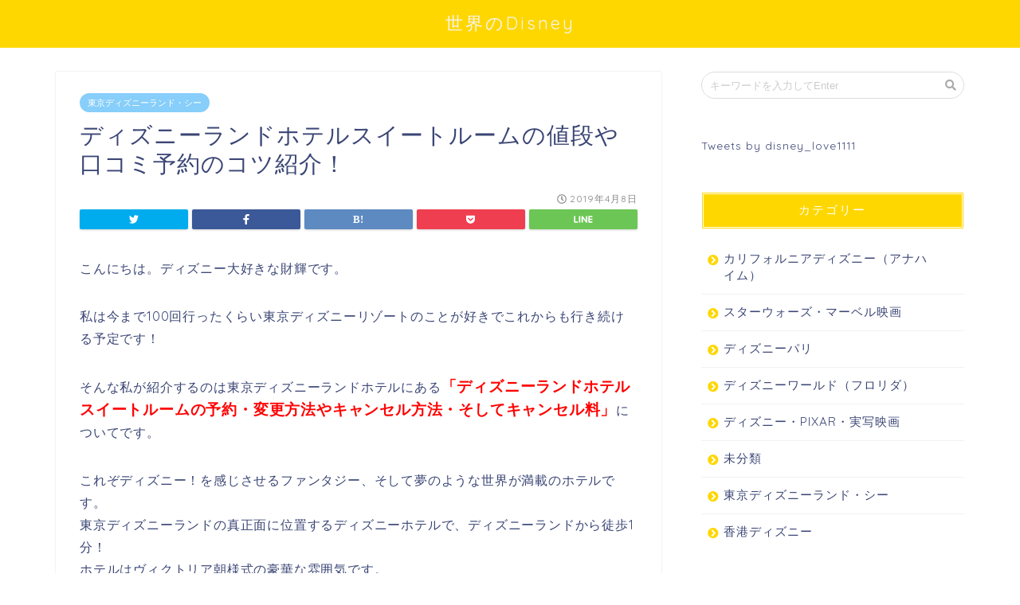

--- FILE ---
content_type: text/html; charset=UTF-8
request_url: https://dland-a.com/8158.html
body_size: 28055
content:
<!DOCTYPE html>
<html lang="ja">
<head prefix="og: http://ogp.me/ns# fb: http://ogp.me/ns/fb# article: http://ogp.me/ns/article#">
<meta charset="utf-8">
<meta http-equiv="X-UA-Compatible" content="IE=edge">
<meta name="viewport" content="width=device-width, initial-scale=1">
<!-- ここからOGP -->
<meta property="og:type" content="blog">
<meta property="og:description" content="こんにちは。ディズニー大好きな財輝です。 私は今まで100回行ったくらい東京ディズニーリゾートのことが好きでこれからも行き続ける予定です！ そんな私が紹介するのは東京ディズニーランドホテルにある「ディズニーランドホテルス"> 
<meta property="og:title" content="ディズニーランドホテルスイートルームの値段や口コミ予約のコツ紹介！｜世界のDisney"> 
<meta property="og:url" content="https://dland-a.com/8158.html"> 
<meta property="og:image" content="https://dland-a.com/wp-content/uploads/2019/04/6d0a30dc75da22a5920bc849b272e52c.jpg">
<meta property="og:site_name" content="世界のDisney">
<meta property="fb:admins" content="">
<meta name="twitter:card" content="summary">
<!-- ここまでOGP --> 
<title>ディズニーランドホテルスイートルームの値段や口コミ予約のコツ紹介！｜世界のDisney</title>
<meta name="description" itemprop="description" content="こんにちは。ディズニー大好きな財輝です。 私は今まで100回行ったくらい東京ディズニーリゾートのことが好きでこれからも行き続ける予定です！ そんな私が紹介するのは東京ディズニーランドホテルにある「ディズニーランドホテルス" >
<meta name='robots' content='max-image-preview:large' />
<link rel='dns-prefetch' href='//s0.wp.com' />
<link rel='dns-prefetch' href='//ajax.googleapis.com' />
<link rel='dns-prefetch' href='//cdnjs.cloudflare.com' />
<link rel='dns-prefetch' href='//use.fontawesome.com' />
<link rel='dns-prefetch' href='//s.w.org' />
<link rel="alternate" type="application/rss+xml" title="世界のDisney &raquo; フィード" href="https://dland-a.com/feed" />
<link rel="alternate" type="application/rss+xml" title="世界のDisney &raquo; コメントフィード" href="https://dland-a.com/comments/feed" />
<link rel="alternate" type="application/rss+xml" title="世界のDisney &raquo; ディズニーランドホテルスイートルームの値段や口コミ予約のコツ紹介！ のコメントのフィード" href="https://dland-a.com/8158.html/feed" />
		<script type="text/javascript">
			window._wpemojiSettings = {"baseUrl":"https:\/\/s.w.org\/images\/core\/emoji\/13.1.0\/72x72\/","ext":".png","svgUrl":"https:\/\/s.w.org\/images\/core\/emoji\/13.1.0\/svg\/","svgExt":".svg","source":{"concatemoji":"https:\/\/dland-a.com\/wp-includes\/js\/wp-emoji-release.min.js?ver=5.8.12"}};
			!function(e,a,t){var n,r,o,i=a.createElement("canvas"),p=i.getContext&&i.getContext("2d");function s(e,t){var a=String.fromCharCode;p.clearRect(0,0,i.width,i.height),p.fillText(a.apply(this,e),0,0);e=i.toDataURL();return p.clearRect(0,0,i.width,i.height),p.fillText(a.apply(this,t),0,0),e===i.toDataURL()}function c(e){var t=a.createElement("script");t.src=e,t.defer=t.type="text/javascript",a.getElementsByTagName("head")[0].appendChild(t)}for(o=Array("flag","emoji"),t.supports={everything:!0,everythingExceptFlag:!0},r=0;r<o.length;r++)t.supports[o[r]]=function(e){if(!p||!p.fillText)return!1;switch(p.textBaseline="top",p.font="600 32px Arial",e){case"flag":return s([127987,65039,8205,9895,65039],[127987,65039,8203,9895,65039])?!1:!s([55356,56826,55356,56819],[55356,56826,8203,55356,56819])&&!s([55356,57332,56128,56423,56128,56418,56128,56421,56128,56430,56128,56423,56128,56447],[55356,57332,8203,56128,56423,8203,56128,56418,8203,56128,56421,8203,56128,56430,8203,56128,56423,8203,56128,56447]);case"emoji":return!s([10084,65039,8205,55357,56613],[10084,65039,8203,55357,56613])}return!1}(o[r]),t.supports.everything=t.supports.everything&&t.supports[o[r]],"flag"!==o[r]&&(t.supports.everythingExceptFlag=t.supports.everythingExceptFlag&&t.supports[o[r]]);t.supports.everythingExceptFlag=t.supports.everythingExceptFlag&&!t.supports.flag,t.DOMReady=!1,t.readyCallback=function(){t.DOMReady=!0},t.supports.everything||(n=function(){t.readyCallback()},a.addEventListener?(a.addEventListener("DOMContentLoaded",n,!1),e.addEventListener("load",n,!1)):(e.attachEvent("onload",n),a.attachEvent("onreadystatechange",function(){"complete"===a.readyState&&t.readyCallback()})),(n=t.source||{}).concatemoji?c(n.concatemoji):n.wpemoji&&n.twemoji&&(c(n.twemoji),c(n.wpemoji)))}(window,document,window._wpemojiSettings);
		</script>
		<style type="text/css">
img.wp-smiley,
img.emoji {
	display: inline !important;
	border: none !important;
	box-shadow: none !important;
	height: 1em !important;
	width: 1em !important;
	margin: 0 .07em !important;
	vertical-align: -0.1em !important;
	background: none !important;
	padding: 0 !important;
}
</style>
	<link rel='stylesheet' id='wp-block-library-css'  href='https://dland-a.com/wp-includes/css/dist/block-library/style.min.css?ver=5.8.12' type='text/css' media='all' />
<link rel='stylesheet' id='toc-screen-css'  href='https://dland-a.com/wp-content/plugins/table-of-contents-plus/screen.min.css?ver=1509' type='text/css' media='all' />
<link rel='stylesheet' id='wp-pagenavi-css'  href='https://dland-a.com/wp-content/plugins/wp-pagenavi/pagenavi-css.css?ver=2.70' type='text/css' media='all' />
<link rel='stylesheet' id='theme-style-css'  href='https://dland-a.com/wp-content/themes/jin/style.css?ver=5.8.12' type='text/css' media='all' />
<link rel='stylesheet' id='fontawesome-style-css'  href='https://use.fontawesome.com/releases/v5.0.1/css/all.css?ver=5.8.12' type='text/css' media='all' />
<link rel='stylesheet' id='swiper-style-css'  href='https://cdnjs.cloudflare.com/ajax/libs/Swiper/4.0.7/css/swiper.min.css?ver=5.8.12' type='text/css' media='all' />
<link rel='stylesheet' id='jetpack_css-css'  href='https://dland-a.com/wp-content/plugins/jetpack/css/jetpack.css?ver=6.6.5' type='text/css' media='all' />
<script>if (document.location.protocol != "https:") {document.location = document.URL.replace(/^http:/i, "https:");}</script><link rel="https://api.w.org/" href="https://dland-a.com/wp-json/" /><link rel="alternate" type="application/json" href="https://dland-a.com/wp-json/wp/v2/posts/8158" /><link rel="canonical" href="https://dland-a.com/8158.html" />
<link rel='shortlink' href='https://wp.me/p9g2c4-27A' />
<link rel="alternate" type="application/json+oembed" href="https://dland-a.com/wp-json/oembed/1.0/embed?url=https%3A%2F%2Fdland-a.com%2F8158.html" />
<link rel="alternate" type="text/xml+oembed" href="https://dland-a.com/wp-json/oembed/1.0/embed?url=https%3A%2F%2Fdland-a.com%2F8158.html&#038;format=xml" />
<script type="text/javascript">
	window._wp_rp_static_base_url = 'https://wprp.zemanta.com/static/';
	window._wp_rp_wp_ajax_url = "https://dland-a.com/wp-admin/admin-ajax.php";
	window._wp_rp_plugin_version = '3.6.4';
	window._wp_rp_post_id = '8158';
	window._wp_rp_num_rel_posts = '6';
	window._wp_rp_thumbnails = true;
	window._wp_rp_post_title = '%E3%83%87%E3%82%A3%E3%82%BA%E3%83%8B%E3%83%BC%E3%83%A9%E3%83%B3%E3%83%89%E3%83%9B%E3%83%86%E3%83%AB%E3%82%B9%E3%82%A4%E3%83%BC%E3%83%88%E3%83%AB%E3%83%BC%E3%83%A0%E3%81%AE%E5%80%A4%E6%AE%B5%E3%82%84%E5%8F%A3%E3%82%B3%E3%83%9F%E4%BA%88%E7%B4%84%E3%81%AE%E3%82%B3%E3%83%84%E7%B4%B9%E4%BB%8B%EF%BC%81';
	window._wp_rp_post_tags = ['%E4%BA%88%E7%B4%84', '%E3%83%87%E3%82%A3%E3%82%BA%E3%83%8B%E3%83%BC%E3%83%A9%E3%83%B3%E3%83%89%E3%83%9B%E3%83%86', '%E3%83%9B%E3%83%86%E3%83%AB', '%E3%82%AD%E3%83%A3%E3%83%B3%E3%82%BB%E3%83%AB', '%E6%9D%B1%E4%BA%AC%E3%83%87%E3%82%A3%E3%82%BA%E3%83%8B%E3%83%BC%E3%83%A9%E3%83%B3%E3%83%89', 'border', 'color', 'alt'];
	window._wp_rp_promoted_content = true;
</script>
<link rel="stylesheet" href="https://dland-a.com/wp-content/plugins/wordpress-23-related-posts-plugin/static/themes/vertical-m.css?version=3.6.4" />

<link rel='dns-prefetch' href='//v0.wordpress.com'/>
<style type='text/css'>img#wpstats{display:none}</style>	<style type="text/css">
		#wrapper{
						background-color: #fff;
						background-image: url();
		}
		.related-entry-headline-text span:before,
		#comment-title span:before,
		#reply-title span:before{
			background-color: #ffd700;
			border-color: #ffd700!important;
		}
		footer,
		#breadcrumb:after,
		#page-top a{	
			background-color: #3b4675;
		}
		.footer-inner a,
		#copyright,
		#copyright-center{
			border-color: #fff!important;
			color: #fff!important;
		}
		#footer-widget-area
		{
			border-color: #fff!important;
		}
		.page-top-footer a{
			color: #3b4675!important;
		}
				#breadcrumb ul li,
		#breadcrumb ul li a{
			color: #3b4675!important;
		}
		
		body,
		a,
		a:link,
		a:visited{
			color: #3b4675;
		}
		a:hover{
			color: #008db7;
		}
				.widget_nav_menu ul > li > a:before,
		.widget_categories ul > li > a:before,
		.widget_archive form:after,
		.widget_categories form:after,
		.widget_nav_menu ul > li > ul.sub-menu > li > a:before,
		.widget_categories ul > li > .children > li > a:before,
		.widget_nav_menu ul > li > ul.sub-menu > li > ul.sub-menu li > a:before,
		.widget_categories ul > li > .children > li > .children li > a:before{
			color: #ffd700;
		}
		footer .footer-widget,
		footer .footer-widget a,
		footer .footer-widget ul li,
		.footer-widget.widget_nav_menu ul > li > a:before,
		.footer-widget.widget_categories ul > li > a:before{
			color: #fff!important;
			border-color: #fff!important;
		}
		footer .footer-widget .widgettitle{
			color: #fff!important;
			border-color: #ffcd44!important;
		}
		footer .widget_nav_menu ul .children .children li a:before,
		footer .widget_categories ul .children .children li a:before{
			background-color: #fff!important;
		}
		#drawernav a:hover,
		.post-list-title,
		#prev-next p,
		#toc_container .toc_list li a{
			color: #3b4675!important;
		}
		#header-box{
			background-color: #ffd700;
		}
		.pickup-contents:before{
			background-color: #ffd700!important;
		}
		.main-image-text{
			color: #555;
		}
		.main-image-text-sub{
			color: #555;
		}
		
						#site-info{
			padding-top: 15px!important;
			padding-bottom: 15px!important;
		}
				
		#site-info span a{
			color: #f4f4f4!important;
		}
		
				#headmenu .headsns .line a svg{
			fill: #f4f4f4!important;
		}
		#headmenu .headsns a,
		#headmenu{
			color: #f4f4f4!important;
			border-color:#f4f4f4!important;
		}
						.profile-follow .line-sns a svg{
			fill: #ffd700!important;
		}
		.profile-follow .line-sns a:hover svg{
			fill: #ffcd44!important;
		}
		.profile-follow a{
			color: #ffd700!important;
			border-color:#ffd700!important;
		}
		.profile-follow a:hover,
		#headmenu .headsns a:hover{
			color:#ffcd44!important;
			border-color:#ffcd44!important;
		}
				.search-box:hover{
			color:#ffcd44!important;
			border-color:#ffcd44!important;
		}
				#header #headmenu .headsns .line a:hover svg{
			fill:#ffcd44!important;
		}
		.cps-icon-bar,
		#navtoggle:checked + .sp-menu-open .cps-icon-bar{
			background-color: #f4f4f4;
		}
		#nav-container{
			background-color: #fff;
		}
		#drawernav ul.menu-box > li > a,
		#drawernav2 ul.menu-box > li > a,
		#drawernav3 ul.menu-box > li > a,
		#drawernav4 ul.menu-box > li > a,
		#drawernav5 ul.menu-box > li > a,
		#drawernav ul.menu-box > li.menu-item-has-children:after,
		#drawernav2 ul.menu-box > li.menu-item-has-children:after,
		#drawernav3 ul.menu-box > li.menu-item-has-children:after,
		#drawernav4 ul.menu-box > li.menu-item-has-children:after,
		#drawernav5 ul.menu-box > li.menu-item-has-children:after{
			color: #f4f4f4!important;
		}
		#drawernav ul.menu-box li a,
		#drawernav2 ul.menu-box li a,
		#drawernav3 ul.menu-box li a,
		#drawernav4 ul.menu-box li a,
		#drawernav5 ul.menu-box li a{
			font-size: 14px!important;
		}
		#drawernav3 ul.menu-box > li{
			color: #3b4675!important;
		}
		#drawernav4 .menu-box > .menu-item > a:after,
		#drawernav3 .menu-box > .menu-item > a:after,
		#drawernav .menu-box > .menu-item > a:after{
			background-color: #f4f4f4!important;
		}
		#drawernav2 .menu-box > .menu-item:hover,
		#drawernav5 .menu-box > .menu-item:hover{
			border-top-color: #ffd700!important;
		}
						@media (min-width: 768px) {
			.post-list-mag .post-list-item:not(:nth-child(2n)){
				margin-right: 2.6%;
			}
		}
				@media (min-width: 768px) {
			#tab-1:checked ~ .tabBtn-mag li [for="tab-1"]:after,
			#tab-2:checked ~ .tabBtn-mag li [for="tab-2"]:after,
			#tab-3:checked ~ .tabBtn-mag li [for="tab-3"]:after,
			#tab-4:checked ~ .tabBtn-mag li [for="tab-4"]:after{
				border-top-color: #ffd700!important;
			}
			.tabBtn-mag label{
				border-bottom-color: #ffd700!important;
			}
		}
		#tab-1:checked ~ .tabBtn-mag li [for="tab-1"],
		#tab-2:checked ~ .tabBtn-mag li [for="tab-2"],
		#tab-3:checked ~ .tabBtn-mag li [for="tab-3"],
		#tab-4:checked ~ .tabBtn-mag li [for="tab-4"],
		#prev-next a.next:after,
		#prev-next a.prev:after{
			
			background-color: #ffd700!important;
		}
		
		.swiper-slide .post-list-cat,
		.post-list-mag .post-list-cat,
		.post-list-mag3col .post-list-cat,
		.swiper-pagination-bullet-active,
		.pickup-cat,
		.post-list .post-list-cat,
		.more-cat-button a:hover span:before,
		#breadcrumb .bcHome a:hover span:before,
		.popular-item:nth-child(1) .pop-num,
		.popular-item:nth-child(2) .pop-num,
		.popular-item:nth-child(3) .pop-num{
			background-color: #ffcd44!important;
		}
		.sidebar-btn a,
		.profile-sns-menu{
			background-color: #ffcd44!important;
		}
		.sp-sns-menu a,
		.pickup-contents-box a:hover .pickup-title{
			border-color: #ffd700!important;
			color: #ffd700!important;
		}
				.pro-line svg{
			fill: #ffd700!important;
		}
		.cps-post-cat a,
		.meta-cat,
		.popular-cat{
			background-color: #ffcd44!important;
			border-color: #ffcd44!important;
		}
		.tagicon,
		.tag-box a,
		#toc_container .toc_list > li,
		#toc_container .toc_title{
			color: #ffd700!important;
		}
		.tag-box a,
		#toc_container:before{
			border-color: #ffd700!important;
		}
		.cps-post-cat a:hover{
			color: #008db7!important;
		}
		.pagination li:not([class*="current"]) a:hover,
		.widget_tag_cloud a:hover{
			background-color: #ffd700!important;
		}
		.nextpage a:hover span {
			color: #ffd700!important;
			border-color: #ffd700!important;
		}
		.cta-content:before{
			background-color: #6FBFCA!important;
		}
		.cta-text,
		.info-title{
			color: #fff!important;
		}
		#footer-widget-area.footer_style1 .widgettitle{
			border-color: #ffcd44!important;
		}
		.sidebar_style1 .widgettitle,
		.sidebar_style5 .widgettitle{
			border-color: #ffd700!important;
		}
		.sidebar_style2 .widgettitle,
		.sidebar_style4 .widgettitle{
			background-color: #ffd700!important;
		}
		
		.tn-logo-size{
			font-size: 160%!important;
		}
		.tn-logo-size img{
			width: 160%!important;
		}
		.sp-logo-size{
			font-size: 100%!important;
		}
		.sp-logo-size img{
			width: 100%!important;
		}
				.cps-post-main ul > li:before,
		.cps-post-main ol > li:before{
			background-color: #ffcd44!important;
		}
		.profile-card .profile-title{
			background-color: #ffd700!important;
		}
		.profile-card{
			border-color: #ffd700!important;
		}
		.cps-post-main a{
			color:#008db7;
		}
		.cps-post-main .marker{
			background: -webkit-linear-gradient( transparent 60%, #ffcedb 0% ) ;
			background: linear-gradient( transparent 60%, #ffcedb 0% ) ;
		}
		.cps-post-main .marker2{
			background: -webkit-linear-gradient( transparent 60%, #ffee9b 0% ) ;
			background: linear-gradient( transparent 60%, #ffee9b 0% ) ;
		}
		
		
		.simple-box1{
			border-color:#ef9b9b!important;
		}
		.simple-box2{
			border-color:#f2bf7d!important;
		}
		.simple-box3{
			border-color:#b5e28a!important;
		}
		.simple-box4{
			border-color:#7badd8!important;
		}
		.simple-box4:before{
			background-color: #7badd8;
		}
		.simple-box5{
			border-color:#e896c7!important;
		}
		.simple-box5:before{
			background-color: #e896c7;
		}
		.simple-box6{
			background-color:#fffdef!important;
		}
		.simple-box7{
			border-color:#def1f9!important;
		}
		.simple-box7:before{
			background-color:#def1f9!important;
		}
		.simple-box8{
			border-color:#96ddc1!important;
		}
		.simple-box8:before{
			background-color:#96ddc1!important;
		}
		.simple-box9:before{
			background-color:#e1c0e8!important;
		}
		.simple-box9:after{
			border-color:#e1c0e8 #e1c0e8 #fff #fff!important;
		}
		
		.kaisetsu-box1:before,
		.kaisetsu-box1-title{
			background-color:#ffb49e!important;
		}
		.kaisetsu-box2{
			border-color:#89c2f4!important;
		}
		.kaisetsu-box2-title{
			background-color:#89c2f4!important;
		}
		.kaisetsu-box4{
			border-color:#ea91a9!important;
		}
		.kaisetsu-box4-title{
			background-color:#ea91a9!important;
		}
		.kaisetsu-box5:before{
			background-color:#57b3ba!important;
		}
		.kaisetsu-box5-title{
			background-color:#57b3ba!important;
		}
		
		.concept-box1{
			border-color:#85db8f!important;
		}
		.concept-box1:after{
			background-color:#85db8f!important;
		}
		.concept-box1:before{
			content:"ポイント"!important;
			color:#85db8f!important;
		}
		.concept-box2{
			border-color:#f7cf6a!important;
		}
		.concept-box2:after{
			background-color:#f7cf6a!important;
		}
		.concept-box2:before{
			content:"注意点"!important;
			color:#f7cf6a!important;
		}
		.concept-box3{
			border-color:#86cee8!important;
		}
		.concept-box3:after{
			background-color:#86cee8!important;
		}
		.concept-box3:before{
			content:"良い例"!important;
			color:#86cee8!important;
		}
		.concept-box4{
			border-color:#ed8989!important;
		}
		.concept-box4:after{
			background-color:#ed8989!important;
		}
		.concept-box4:before{
			content:"悪い例"!important;
			color:#ed8989!important;
		}
		.concept-box5{
			border-color:#9e9e9e!important;
		}
		.concept-box5:after{
			background-color:#9e9e9e!important;
		}
		.concept-box5:before{
			content:"参考"!important;
			color:#9e9e9e!important;
		}
		.concept-box6{
			border-color:#8eaced!important;
		}
		.concept-box6:after{
			background-color:#8eaced!important;
		}
		.concept-box6:before{
			content:"メモ"!important;
			color:#8eaced!important;
		}
		
		.innerlink-box1,
		.blog-card{
			border-color:#73bc9b!important;
		}
		.innerlink-box1-title{
			background-color:#73bc9b!important;
			border-color:#73bc9b!important;
		}
		.innerlink-box1:before,
		.blog-card-hl-box{
			background-color:#73bc9b!important;
		}
		
		.color-button01 a,
		.color-button01 a:hover,
		.color-button01:before{
			background-color: #00c691!important;
		}
		.top-image-btn-color a,
		.top-image-btn-color a:hover,
		.top-image-btn-color:before{
			background-color: #ffcd44!important;
		}
		.color-button02 a,
		.color-button02 a:hover,
		.color-button02:before{
			background-color: #ed7163!important;
		}
		
		.color-button01-big a,
		.color-button01-big a:hover,
		.color-button01-big:before{
			background-color: #ffd700!important;
		}
		.color-button01-big a,
		.color-button01-big:before{
			border-radius: 5px!important;
		}
		.color-button01-big a{
			padding-top: 10px!important;
			padding-bottom: 10px!important;
		}
		
		.color-button02-big a,
		.color-button02-big a:hover,
		.color-button02-big:before{
			background-color: #4887bf!important;
		}
		.color-button02-big a,
		.color-button02-big:before{
			border-radius: 5px!important;
		}
		.color-button02-big a{
			padding-top: 10px!important;
			padding-bottom: 10px!important;
		}
				.color-button01-big{
			width: 75%!important;
		}
		.color-button02-big{
			width: 75%!important;
		}
				
		
					.top-image-btn-color a:hover,
			.color-button01 a:hover,
			.color-button02 a:hover,
			.color-button01-big a:hover,
			.color-button02-big a:hover{
				opacity: 1;
			}
				
		.h2-style01 h2,
		.h2-style02 h2:before,
		.h2-style03 h2,
		.h2-style04 h2:before,
		.h2-style05 h2,
		.h2-style07 h2:before,
		.h2-style07 h2:after,
		.h3-style03 h3:before,
		.h3-style02 h3:before,
		.h3-style05 h3:before,
		.h3-style07 h3:before,
		.h2-style08 h2:after,
		.h2-style10 h2:before,
		.h2-style10 h2:after,
		.h3-style02 h3:after,
		.h4-style02 h4:before{
			background-color: #ffd700!important;
		}
		.h3-style01 h3,
		.h3-style04 h3,
		.h3-style05 h3,
		.h3-style06 h3,
		.h4-style01 h4,
		.h2-style02 h2,
		.h2-style08 h2,
		.h2-style08 h2:before,
		.h2-style09 h2,
		.h4-style03 h4{
			border-color: #ffd700!important;
		}
		.h2-style05 h2:before{
			border-top-color: #ffd700!important;
		}
		.h2-style06 h2:before,
		.sidebar_style3 .widgettitle:after{
			background-image: linear-gradient(
				-45deg,
				transparent 25%,
				#ffd700 25%,
				#ffd700 50%,
				transparent 50%,
				transparent 75%,
				#ffd700 75%,
				#ffd700			);
		}
				
		@media all and (-ms-high-contrast:none){
			*::-ms-backdrop, .color-button01:before,
			.color-button02:before,
			.color-button01-big:before,
			.color-button02-big:before{
				background-color: #595857!important;
			}
		}
		
	</style>

<!-- Jetpack Open Graph Tags -->
<meta property="og:type" content="article" />
<meta property="og:title" content="ディズニーランドホテルスイートルームの値段や口コミ予約のコツ紹介！" />
<meta property="og:url" content="https://dland-a.com/8158.html" />
<meta property="og:description" content="こんにちは。ディズニー大好きな財輝です。 私は今まで100回行ったくらい東京ディズニーリゾートのことが好きでこ&hellip;" />
<meta property="article:published_time" content="2019-04-07T16:19:51+00:00" />
<meta property="article:modified_time" content="2019-04-07T16:19:51+00:00" />
<meta property="og:site_name" content="世界のDisney" />
<meta property="og:image" content="https://dland-a.com/wp-content/uploads/2019/04/6d0a30dc75da22a5920bc849b272e52c.jpg" />
<meta property="og:image:width" content="731" />
<meta property="og:image:height" content="478" />
<meta property="og:locale" content="ja_JP" />
<meta name="twitter:text:title" content="ディズニーランドホテルスイートルームの値段や口コミ予約のコツ紹介！" />
<meta name="twitter:image" content="https://dland-a.com/wp-content/uploads/2019/04/6d0a30dc75da22a5920bc849b272e52c.jpg?w=640" />
<meta name="twitter:card" content="summary_large_image" />

<!-- End Jetpack Open Graph Tags -->
<link rel="icon" href="https://dland-a.com/wp-content/uploads/2018/12/cropped-IMG_6862-32x32.jpg" sizes="32x32" />
<link rel="icon" href="https://dland-a.com/wp-content/uploads/2018/12/cropped-IMG_6862-192x192.jpg" sizes="192x192" />
<link rel="apple-touch-icon" href="https://dland-a.com/wp-content/uploads/2018/12/cropped-IMG_6862-180x180.jpg" />
<meta name="msapplication-TileImage" content="https://dland-a.com/wp-content/uploads/2018/12/cropped-IMG_6862-270x270.jpg" />
    
<!-- Global site tag (gtag.js) - Google Analytics -->
<script async src="https://www.googletagmanager.com/gtag/js?id=UA-130477131-1"></script>
<script>
  window.dataLayer = window.dataLayer || [];
  function gtag(){dataLayer.push(arguments);}
  gtag('js', new Date());

  gtag('config', 'UA-130477131-1');
</script>

	<script async src="//pagead2.googlesyndication.com/pagead/js/adsbygoogle.js"></script>
<script>
     (adsbygoogle = window.adsbygoogle || []).push({
          google_ad_client: "ca-pub-8071961143930965",
          enable_page_level_ads: true
     });
</script>

</head>
<body data-rsssl=1 class="post-template-default single single-post postid-8158 single-format-standard" id="nofont-style">
<div id="wrapper">

		
	
	<!--ヘッダー-->
	
			
<div id="header-box" class="tn_on header-box animate">
	<div id="header" class="header-type2 header animate">
		
		<div id="site-info" class="ef">
												<span class="tn-logo-size"><a href='https://dland-a.com/' title='世界のDisney' rel='home'>世界のDisney</a></span>
									</div>

	

	</div>
</div>

<div id="scroll-content">			
	<!--ヘッダー-->

	<div class="clearfix"></div>

						
	<div id="contents">
		<div id="overlay"></div>
		<!--メインコンテンツ-->
			<main id="main-contents" class="main-contents article_style1 animate" itemprop="mainContentOfPage">
				<section class="cps-post-box hentry">
																	<article class="cps-post">
							<header class="cps-post-header">
																<span class="cps-post-cat category-%e6%9d%b1%e4%ba%ac%e3%83%87%e3%82%a3%e3%82%ba%e3%83%8b%e3%83%bc%e3%83%a9%e3%83%b3%e3%83%89%e3%83%bb%e3%82%b7%e3%83%bc" itemprop="keywords"><a href="https://dland-a.com/category/%e6%9d%b1%e4%ba%ac%e3%83%87%e3%82%a3%e3%82%ba%e3%83%8b%e3%83%bc%e3%83%a9%e3%83%b3%e3%83%89%e3%83%bb%e3%82%b7%e3%83%bc" style="background-color:#87cefa!important;">東京ディズニーランド・シー</a></span>
																<h1 class="cps-post-title entry-title" itemprop="headline">ディズニーランドホテルスイートルームの値段や口コミ予約のコツ紹介！</h1>
								<div class="cps-post-meta vcard">
									<span class="writer fn" itemprop="author" itemscope itemtype="http://schema.org/Person"><span itemprop="name">Fslvlv</span></span>
									<span class="cps-post-date-box">
											<span class="cps-post-date"><i class="far fa-clock" aria-hidden="true"></i>&nbsp;<time class="entry-date date published" datetime="2019-04-08T01:19:51+09:00">2019年4月8日</time></span>
	<time class="entry-date date updated" datetime=""></time>
									</span>
								</div>
								
							</header>
																						<div class="share-top">
	<div class="sns-top">
		<ol>
			<!--ツイートボタン-->
							<li class="twitter"><a href="http://twitter.com/intent/tweet?url=https%3A%2F%2Fdland-a.com%2F8158.html&text=%E3%83%87%E3%82%A3%E3%82%BA%E3%83%8B%E3%83%BC%E3%83%A9%E3%83%B3%E3%83%89%E3%83%9B%E3%83%86%E3%83%AB%E3%82%B9%E3%82%A4%E3%83%BC%E3%83%88%E3%83%AB%E3%83%BC%E3%83%A0%E3%81%AE%E5%80%A4%E6%AE%B5%E3%82%84%E5%8F%A3%E3%82%B3%E3%83%9F%E4%BA%88%E7%B4%84%E3%81%AE%E3%82%B3%E3%83%84%E7%B4%B9%E4%BB%8B%EF%BC%81&via=&tw_p=tweetbutton"><i class="fab fa-twitter"></i></a>
				</li>
						<!--Facebookボタン-->
							<li class="facebook">
				<a href="http://www.facebook.com/sharer.php?src=bm&u=https%3A%2F%2Fdland-a.com%2F8158.html&t=%E3%83%87%E3%82%A3%E3%82%BA%E3%83%8B%E3%83%BC%E3%83%A9%E3%83%B3%E3%83%89%E3%83%9B%E3%83%86%E3%83%AB%E3%82%B9%E3%82%A4%E3%83%BC%E3%83%88%E3%83%AB%E3%83%BC%E3%83%A0%E3%81%AE%E5%80%A4%E6%AE%B5%E3%82%84%E5%8F%A3%E3%82%B3%E3%83%9F%E4%BA%88%E7%B4%84%E3%81%AE%E3%82%B3%E3%83%84%E7%B4%B9%E4%BB%8B%EF%BC%81" onclick="javascript:window.open(this.href, '', 'menubar=no,toolbar=no,resizable=yes,scrollbars=yes,height=300,width=600');return false;"><i class="fab fa-facebook-f" aria-hidden="true"></i></a>
				</li>
						<!--はてブボタン-->
							<li class="hatebu">
				<a href="http://b.hatena.ne.jp/add?mode=confirm&url=https%3A%2F%2Fdland-a.com%2F8158.html" onclick="javascript:window.open(this.href, '', 'menubar=no,toolbar=no,resizable=yes,scrollbars=yes,height=400,width=510');return false;" ><i class="font-hatena"></i></a>
				</li>
						<!--Poketボタン-->
							<li class="pocket">
				<a href="http://getpocket.com/edit?url=https%3A%2F%2Fdland-a.com%2F8158.html&title=%E3%83%87%E3%82%A3%E3%82%BA%E3%83%8B%E3%83%BC%E3%83%A9%E3%83%B3%E3%83%89%E3%83%9B%E3%83%86%E3%83%AB%E3%82%B9%E3%82%A4%E3%83%BC%E3%83%88%E3%83%AB%E3%83%BC%E3%83%A0%E3%81%AE%E5%80%A4%E6%AE%B5%E3%82%84%E5%8F%A3%E3%82%B3%E3%83%9F%E4%BA%88%E7%B4%84%E3%81%AE%E3%82%B3%E3%83%84%E7%B4%B9%E4%BB%8B%EF%BC%81"><i class="fab fa-get-pocket" aria-hidden="true"></i></a>
				</li>
							<li class="line">
				<a href="http://line.me/R/msg/text/?https%3A%2F%2Fdland-a.com%2F8158.html"><svg version="1.1" xmlns="http://www.w3.org/2000/svg" xmlns:xlink="http://www.w3.org/1999/xlink" x="0px"
	 y="0px" viewBox="0 0 122.4 47.2" style="enable-background:new 0 0 122.4 47.2;" xml:space="preserve">
<path d="M77.4,28.4c0.1-5,0.2-9,0.2-13.1c0-3.2-0.1-6.3,0-9.5c0.1-3.1,1.6-4.6,4-4.6c2.2,0,4.2,1.9,4.6,4.5c0.1,0.8,0,1.7,0,2.5
	c0,10.3,0,20.6,0,31c0,0.7,0,1.3,0,2c-0.1,2.2-1.1,3.8-3.3,4.5c-2.2,0.7-4-0.1-5.3-1.9c-3.1-4.1-6.1-8.3-9.1-12.5
	c-2.8-3.8-5.7-7.7-9.1-12.2c-0.5,1.9-1,2.9-1,3.9c-0.1,5.3,0,10.7,0,16c0,1.2,0.1,2.4-0.1,3.5c-0.4,2.2-2,3.5-4.2,3.4
	c-2.1-0.1-3.9-1.4-4.2-3.5c-0.2-1-0.1-2-0.1-3c0-10.5,0-21,0-31.5c0-0.5,0-1,0-1.5c-0.1-2.5,1.2-4.2,3.4-5c2.2-0.9,3.9,0.5,5.2,2.1
	c2.5,3.1,4.7,6.4,7.1,9.6c3.1,4.3,6.2,8.6,9.4,12.9C75.4,26.7,76.1,27.2,77.4,28.4z"/>
<path d="M102.3,9.7c0,3.7,0,6.3,0,9.5c3.9,0,7.7-0.1,11.5,0c1.4,0,3,0.3,4.2,0.9c1.7,0.9,2.8,2.4,2.1,4.5c-0.6,1.9-1.8,3.1-4,3.1
	c-2.5,0-5,0-7.5,0c-1.8,0-3.6,0-6,0c-0.2,3.2-0.3,6.1-0.5,9.5c4.2,0,8.2-0.1,12.1,0.1c1.5,0.1,3.4,0.6,4.5,1.5
	c0.9,0.8,1.5,2.6,1.4,3.9c-0.1,1.7-1.6,3-3.4,3.1c-6.3,0.1-12.6,0.2-18.9,0c-3.3-0.1-4-1.1-4.1-4.5c-0.1-11.8-0.1-23.6,0-35.5
	c0-3.6,1.2-4.7,4.9-4.7c5.5-0.1,11-0.1,16.5,0c2.9,0,5.2,2.1,5.2,4.3c0,2.2-2.3,4.2-5.3,4.2C111,9.8,106.8,9.7,102.3,9.7z"/>
<path d="M10.3,37.4c1.5,0,2.6,0,3.7,0c3.5,0.1,7,0.1,10.4,0.5c2.7,0.3,4,2,3.9,4.3c-0.1,2-1.6,3.5-4,3.6C18.1,46,12,46,5.8,45.9
	c-2.8-0.1-4.1-1.6-4.1-4.6c-0.1-11.8-0.1-23.6,0-35.4c0-2.8,1.8-4.6,4.1-4.7c2.2,0,4.3,2,4.5,4.5c0.2,3,0.1,6,0.1,9
	C10.4,22,10.3,29.3,10.3,37.4z"/>
<path d="M33.7,23.4c0-5.7-0.1-11.3,0-17c0-3.5,1.8-5.4,4.5-5.3c2.2,0.1,4.1,2.4,4.1,5.4c0.1,11.5,0.1,23,0,34.4
	c0,3.3-1.6,4.9-4.3,4.8c-2.7,0-4.2-1.6-4.2-5C33.7,35.1,33.8,29.3,33.7,23.4C33.8,23.4,33.8,23.4,33.7,23.4z"/>
</svg>
</a>
				</li>
		</ol>
	</div>
</div>
<div class="clearfix"></div>
							
							<div class="cps-post-main-box">
								<div class="cps-post-main h2-style03 h3-style07 h4-style03 entry-content  " itemprop="articleBody">

									<div class="clearfix"></div>
	
									<p>こんにちは。ディズニー大好きな財輝です。</p>
<p>私は今まで100回行ったくらい東京ディズニーリゾートのことが好きでこれからも行き続ける予定です！</p>
<p>そんな私が紹介するのは東京ディズニーランドホテルにある<strong><span style="color: #ff0000; font-size: 14pt;">「ディズニーランドホテルスイートルームの予約・変更方法やキャンセル方法・そしてキャンセル料」</span></strong>についてです。</p>
<p>これぞディズニー！を感じさせるファンタジー、そして夢のような世界が満載のホテルです。<br />
東京ディズニーランドの真正面に位置するディズニーホテルで、ディズニーランドから徒歩1分！<br />
ホテルはヴィクトリア朝様式の豪華な雰囲気です。<br />
ディズニーのモチーフが館内の至るところに広がりディズニー好きにはたまらないファンタジーな世界観が広がります。</p>
<div class="balloon-box balloon-left balloon-red balloon-bg-none clearfix">
<div class="balloon-icon "><img src="https://dland-a.com/wp-content/uploads/2018/11/0FEB30EA-E980-4409-A9FE-986498E17F9A.png" alt="ドリーム"></div>
<div class="icon-name">ドリーム</div>
<div class="balloon-serif">
<div class="balloon-content">スイート見てみたいなぁ</div>
</div></div>
<div class="balloon-box balloon-right balloon-green balloon-bg-none clearfix">
<div class="balloon-icon "><img src="https://dland-a.com/wp-content/uploads/2018/11/3F8359D1-64A7-42C1-BD9C-4EAE16231FB1.png" alt="ウィッシュ"></div>
<div class="icon-name">ウィッシュ</div>
<div class="balloon-serif">
<div class="balloon-content">気になるよねー！</div>
</div></div>
<p>今回はホテルの予約方法やせっかくの思いで予約できたけど予約変更やキャンセルをせざる得なくなったあなたのためにどうやったら変更できるのかを画像を使ってわかりやすく説明します。また気になるホテルの口コミについても紹介します♪</p>
<h2>ホテルについて</h2>
<p>予約をする前にホテルの詳しいことを紹介します♪</p>
<h3>「ディズニーランドホテル概要」</h3>
<p>住所:〒279-8505　千葉県浦安市舞浜29-1<br />
電話:047-305-3333</p>
<p>駐車場：1泊目￥2,000／2泊目以降1泊ごと￥1,000<br />
チェックイン　：15:00 （最終チェックイン：24:00）<br />
チェックアウト：12:00<a href="//www.instagram.com/embed.js"></a></p>
<h3>東京ディズニーランドホテル周辺の交通状況</h3>
<img loading="lazy" src="https://dland-a.com/wp-content/uploads/2019/03/7c625ca119fb2836a776a31aa636fe2f.jpg" alt="" width="374" height="216" class="aligncenter size-full wp-image-7736" srcset="https://dland-a.com/wp-content/uploads/2019/03/7c625ca119fb2836a776a31aa636fe2f.jpg 374w, https://dland-a.com/wp-content/uploads/2019/03/7c625ca119fb2836a776a31aa636fe2f-300x173.jpg 300w" sizes="(max-width: 374px) 100vw, 374px" />
<h4>「電車」</h4>
<p>電車で東京ディズニーリゾートまで行く場合は、JR京葉線・武蔵野線「舞浜」駅で下車するのが便利です。</p>
<img loading="lazy" src="https://dland-a.com/wp-content/uploads/2019/03/7c625ca119fb2836a776a31aa636fe2f-1.jpg" alt="" width="368" height="220" class="aligncenter size-full wp-image-7737" srcset="https://dland-a.com/wp-content/uploads/2019/03/7c625ca119fb2836a776a31aa636fe2f-1.jpg 368w, https://dland-a.com/wp-content/uploads/2019/03/7c625ca119fb2836a776a31aa636fe2f-1-300x179.jpg 300w" sizes="(max-width: 368px) 100vw, 368px" />
<p>舞浜駅からホテルまでは、JR舞浜駅（南口）を出て右へ。ボン・ヴォヤージュ前を通過して、東京ディズニーランドへ向かって進みます。（徒歩約8分程度）<br />
または、JR舞浜駅隣接の「リゾートゲートウェイ・ステーション」から、モノレール「ディズニーリゾートライン」にご乗車いただき、1つ目の「東京ディズニーランド･ステーション」にて降車します。</p>
<img loading="lazy" src="https://dland-a.com/wp-content/uploads/2019/03/036b9c505f505b23375838266f7cb9b8.jpg" alt="" width="380" height="251" class="aligncenter size-full wp-image-7936" srcset="https://dland-a.com/wp-content/uploads/2019/03/036b9c505f505b23375838266f7cb9b8.jpg 380w, https://dland-a.com/wp-content/uploads/2019/03/036b9c505f505b23375838266f7cb9b8-300x198.jpg 300w" sizes="(max-width: 380px) 100vw, 380px" />
<h4>「車」</h4>
<p>首都高速湾岸線利用「浦安出口」または「葛西出口」から約5分です。</p>
<p>※東京ディズニーリゾート周辺道路混雑について<br />
休日は、東京方面からの首都高湾岸線（東行き）葛西出口が非常に混雑するため、浦安出口から出るのもオススメです。</p>
<img loading="lazy" src="https://dland-a.com/wp-content/uploads/2019/03/7c625ca119fb2836a776a31aa636fe2f-2.jpg" alt="" width="349" height="246" class="aligncenter size-full wp-image-7738" srcset="https://dland-a.com/wp-content/uploads/2019/03/7c625ca119fb2836a776a31aa636fe2f-2.jpg 349w, https://dland-a.com/wp-content/uploads/2019/03/7c625ca119fb2836a776a31aa636fe2f-2-300x211.jpg 300w" sizes="(max-width: 349px) 100vw, 349px" />
<h4>「空港」</h4>
<p>羽田空港とホテルの間をバスが運行しています。<br />
所要時間は約50分で、運賃は片道大人830円、小人420円になります。</p>
<p>成田空港からは所要時間80分、運賃は片道大人1800円、小人900円になります。</p>
<h3>事前のご予約</h3>
<p>東京空港交通　リムジンバス予約・案内センター<br />
03-3665-7220 （月~金　9：00~19：00／土日祝　9：00~18：00）</p>
<p>滞在中の予約はゲストサービスカウンターで行います。</p>
<p>電話でのご予約は、ご乗車日の1ヶ月前～前日までとなります。<br />
当日分のご予約は、ホテルにお問い合わせてみてください。<br />
また、乗車日のお荷物のお預かりは、宿泊ゲストのみになります。</p>
<div class="balloon-box balloon-left balloon-red balloon-bg-none clearfix">
<div class="balloon-icon "><img src="https://dland-a.com/wp-content/uploads/2018/11/0FEB30EA-E980-4409-A9FE-986498E17F9A.png" alt="ドリーム"></div>
<div class="icon-name">ドリーム</div>
<div class="balloon-serif">
<div class="balloon-content">よくわからない場合はー</div>
</div></div>
<div class="balloon-box balloon-right balloon-green balloon-bg-none clearfix">
<div class="balloon-icon "><img src="https://dland-a.com/wp-content/uploads/2018/11/3F8359D1-64A7-42C1-BD9C-4EAE16231FB1.png" alt="ウィッシュ"></div>
<div class="icon-name">ウィッシュ</div>
<div class="balloon-serif">
<div class="balloon-content">総合窓口でも教えてくれるよ♪</div>
</div></div>
<h2>ディズニーランドホテルのスイートルームの値段紹介</h2>
<p>東京ディズニーランドホテルには、2つのスイートルームがあります。</p>
<h3>①ディズニー·マジックキングダム·スイート</h3>
<blockquote class="twitter-tweet" data-width="500" data-dnt="true">
<p lang="ja" dir="ltr">マジックキングダムスイートでした。すごく頑張って奮発した甲斐がありました。広い。高い。豪華。まさに夢のよう…… <a href="https://t.co/3PYD1Zn8NP">pic.twitter.com/3PYD1Zn8NP</a></p>
<p>&mdash; るびぃ (@rubyred_16) <a href="https://twitter.com/rubyred_16/status/1071285178121637888?ref_src=twsrc%5Etfw">December 8, 2018</a></p></blockquote>
<p><script async src="https://platform.twitter.com/widgets.js" charset="utf-8"></script></p>
<h3>②ウォルト·ディズニー·スイート</h3>
<p>https://twitter.com/626Mitsuki/status/1007268721159647232?s=19</p>
<div class="balloon-box balloon-left balloon-red balloon-bg-none clearfix">
<div class="balloon-icon "><img src="https://dland-a.com/wp-content/uploads/2018/11/0FEB30EA-E980-4409-A9FE-986498E17F9A.png" alt="ドリーム"></div>
<div class="icon-name">ドリーム</div>
<div class="balloon-serif">
<div class="balloon-content">すごく素敵～！！</div>
</div></div>
<div class="balloon-box balloon-right balloon-green balloon-bg-none clearfix">
<div class="balloon-icon "><img src="https://dland-a.com/wp-content/uploads/2018/11/3F8359D1-64A7-42C1-BD9C-4EAE16231FB1.png" alt="ウィッシュ"></div>
<div class="icon-name">ウィッシュ</div>
<div class="balloon-serif">
<div class="balloon-content">優雅な雰囲気だよね～こんなお部屋見たことないー！</div>
</div></div>
<h4>「ディズニー·マジックキングダム·スイート」　お部屋のお値段は約￥255000～</h4>
<p>8階、9階の高層階にあるお部屋ですお部屋からは、このホテルならではの東京ディズニーリゾートを一望する見事な景色！！<br />
9階のお部屋だとバルコニーに出る事も可能です。<br />
広々としたお部屋には、リビングルーム、シャワーブース、ブロアバスがあり、広々としたお部屋でゆったりと快適に過ごすことができます。</p>
<h4>「ウォルト·ディズニー·スイート」　お部屋のお値段は約￥500000～</h4>
<p>こちらは最上階の9階にある東京ディズニーランドホテルの最高級スイートです！<br />
“ウォルト・ディズニー”の名前のお部屋は、<br />
とにかく豪華で広々としたリビングルーム、ダイニングルーム、シャワーブース、ブロアバスを完備しています。</p>
<p>2つのお部屋の特典として、</p>
<p>①チェックイン・チェックアウト時は、コンシェルジュタイプ同様に「マーセリンサロン」の利用が可能となっています。</p>
<blockquote class="twitter-tweet" data-width="500" data-dnt="true">
<p lang="ja" dir="ltr">仕事が終わり、<br />久しぶりにランドホテルに来ました♪<br />マーセリンサロンが使えるお部屋なので、<br />ノンアルコールカクテルを飲んできました。 <a href="https://t.co/NxHnFTjsOq">pic.twitter.com/NxHnFTjsOq</a></p>
<p>&mdash; ぴあの (@DuffyPianoforte) <a href="https://twitter.com/DuffyPianoforte/status/778938359888486400?ref_src=twsrc%5Etfw">September 22, 2016</a></p></blockquote>
<p><script async src="https://platform.twitter.com/widgets.js" charset="utf-8"></script></p>
<p>②また朝食については、ルームサービスまたは「ドリーマーズ・ラウンジ」から選ぶことができるようになっています！</p>
<p>https://twitter.com/daffy_love0603/status/1089629984157659136?s=19</p>
<p>ドリーマーズラウンジ、マーセリンサロンのご利用料金はすべてお部屋の料金に含まれています。</p>
<p>※スイートは2つのお部屋ともにパークグランドビューとなっています。</p>
<p>③さらに、東京ディズニーリゾートで提供しているガイドツアーのご予約を確約しています！</p>
<h2>口コミまとめ</h2>
<div class="balloon-box balloon-left balloon-red balloon-bg-red clearfix">
<div class="balloon-icon "><img src="https://dland-a.com/wp-content/themes/jin/img/woman1.png" alt="女性の感想"></div>
<div class="icon-name">女性の感想</div>
<div class="balloon-serif">
<div class="balloon-content">今回は、福島からお世話になっている74歳の方をお招きしての企画でした。ご本人は、杖をつきながらパークへ。1時間ぐらいでパークを出ることになりましたが、UPグレードしていただいたおかげで、お部屋からのプロジェクトマッピング、花火、ライトアップされたシンデレラ城に大興奮。<br />
夕食は、ルームサービスでお部屋でゆったり、花火鑑賞しならがお喋りもはずみ、最高の鑑賞でした。接して下さるスタッフの皆さまの笑顔と優しさにふれ、大満足で翌日、福島に戻られました。ありがとうございました。夢の世界にまた訪れたいと。</div>
</div></div>
<div class="balloon-box balloon-left balloon-blue balloon-bg-blue clearfix">
<div class="balloon-icon "><img src="https://dland-a.com/wp-content/themes/jin/img/man1.png" alt="男性の感想"></div>
<div class="icon-name">男性の感想</div>
<div class="balloon-serif">
<div class="balloon-content">ディズニー帰りの疲れを癒してくれます。日本式のバスタブとお風呂場だったので使いやすかったです。館内はヨーロピアン風でインスタ映えします。</div>
</div></div>
<div class="balloon-box balloon-left balloon-red balloon-bg-red clearfix">
<div class="balloon-icon "><img src="https://dland-a.com/wp-content/themes/jin/img/woman2.png" alt="女性の感想"></div>
<div class="icon-name">女性の感想</div>
<div class="balloon-serif">
<div class="balloon-content">
ランドに隣接されているので、お部屋やマーセリンサロンで休憩しながら、ゆっくり楽しませていただきました。</p>
</div>
</div></div>
<div class="balloon-box balloon-left balloon-blue balloon-bg-blue clearfix">
<div class="balloon-icon "><img src="https://dland-a.com/wp-content/themes/jin/img/man2.png" alt="男性の感想"></div>
<div class="icon-name">男性の感想</div>
<div class="balloon-serif">
<div class="balloon-content">憧れのホテルに初めてお世話になる事が出来ました。全てに渡り完璧で本当に素晴らしいホテルだと感じました。スタッフの皆様の優しく丁寧なエスコートやおもてなしは、ホテル内どこに行っても最高なものでした。お部屋もグレードアップ頂き、シンデレラ城のプロジェクションマッピングも堪能、アメニティも充実、何から何まで大満足です。また是非伺わせて頂きたいと思います。この度は大変お世話になり誠に有難うございました。</div>
</div></div>
<div class="balloon-box balloon-left balloon-red balloon-bg-red clearfix">
<div class="balloon-icon "><img src="https://dland-a.com/wp-content/themes/jin/img/woman3.png" alt="女性の感想"></div>
<div class="icon-name">女性の感想</div>
<div class="balloon-serif">
<div class="balloon-content">フロントの方の笑顔があまりなく、こちらの質問にえっ？なんでそんなことを聞くの？次の人待ってるから早くして。アピールのような対応にびっくりしました。ドアマンと客室係さんはすごく丁寧な対応でした。ありがとうございます。</p>
</div>
</div></div>
<div class="balloon-box balloon-left balloon-red balloon-bg-none clearfix">
<div class="balloon-icon "><img src="https://dland-a.com/wp-content/uploads/2018/11/0FEB30EA-E980-4409-A9FE-986498E17F9A.png" alt="ドリーム"></div>
<div class="icon-name">ドリーム</div>
<div class="balloon-serif">
<div class="balloon-content">ますます行きたくなってきたー！</div>
</div></div>
<div class="balloon-box balloon-right balloon-green balloon-bg-none clearfix">
<div class="balloon-icon "><img src="https://dland-a.com/wp-content/uploads/2018/11/3F8359D1-64A7-42C1-BD9C-4EAE16231FB1.png" alt="ウィッシュ"></div>
<div class="icon-name">ウィッシュ</div>
<div class="balloon-serif">
<div class="balloon-content">さぁ！予約(笑)予約(笑)</div>
</div></div>
<p>ディズニーランドホテルで、記念日を過ごすのもオススメです。</p>
<p>ホテル内のレストランには、記念日プランがあったり、こんなルームサービスも！</p>
<p>花束（ミッキー/ミニー）：5,660円<br />
・プリザーブドフラワーA：7,500円<br />
・プリザーブドフラワーB：5,500円<br />
・セレブレーションセットA（シャンパン付き）：13,400円<br />
・セレブレーションセットB：8,200円<br />
・チョコレートケーキ：3,610</p>
<h2>ディズニーランドホテルのホテル予約のコツ！</h2>
<h3>ネットで予約した場合</h3>
<div class="simple-box5">
<p>予約方法の手順<br />
「公式サイト」</p>
<p>公式サイトからオンラインでアンバサダーホテルを予約する方法は、ホテルの部屋のみを予約するとっても簡単な方法です。</p>
<img loading="lazy" src="https://dland-a.com/wp-content/uploads/2019/03/b2f741fcd32be8ae5e93ac0c0ce1a145.jpg" alt="" width="240" height="228" class="aligncenter size-full wp-image-7719" />
<p>ホテルからをタップ後に空き状況検索をタップ！</p>
<img loading="lazy" src="https://dland-a.com/wp-content/uploads/2019/04/Screenshot_2019-04-04-13-09-201.png" alt="" width="1045" height="1936" class="aligncenter size-full wp-image-8160" srcset="https://dland-a.com/wp-content/uploads/2019/04/Screenshot_2019-04-04-13-09-201.png 1045w, https://dland-a.com/wp-content/uploads/2019/04/Screenshot_2019-04-04-13-09-201-162x300.png 162w, https://dland-a.com/wp-content/uploads/2019/04/Screenshot_2019-04-04-13-09-201-768x1423.png 768w, https://dland-a.com/wp-content/uploads/2019/04/Screenshot_2019-04-04-13-09-201-553x1024.png 553w" sizes="(max-width: 1045px) 100vw, 1045px" />
<p>この画面になったら、ご希望人数などを入力してください！</p>
<img loading="lazy" src="https://dland-a.com/wp-content/uploads/2019/04/Screenshot_2019-04-04-13-09-531-177x300.png" alt="" width="177" height="300" class="alignnone size-medium wp-image-8161 aligncenter" srcset="https://dland-a.com/wp-content/uploads/2019/04/Screenshot_2019-04-04-13-09-531-177x300.png 177w, https://dland-a.com/wp-content/uploads/2019/04/Screenshot_2019-04-04-13-09-531-768x1298.png 768w, https://dland-a.com/wp-content/uploads/2019/04/Screenshot_2019-04-04-13-09-531-606x1024.png 606w, https://dland-a.com/wp-content/uploads/2019/04/Screenshot_2019-04-04-13-09-531.png 949w" sizes="(max-width: 177px) 100vw, 177px" />
<p>続いて希望の日付を入力します。</p>
<img loading="lazy" src="https://dland-a.com/wp-content/uploads/2019/04/Screenshot_2019-04-04-13-10-111-219x300.png" alt="" width="219" height="300" class="alignnone size-medium wp-image-8162 aligncenter" srcset="https://dland-a.com/wp-content/uploads/2019/04/Screenshot_2019-04-04-13-10-111-219x300.png 219w, https://dland-a.com/wp-content/uploads/2019/04/Screenshot_2019-04-04-13-10-111-768x1054.png 768w, https://dland-a.com/wp-content/uploads/2019/04/Screenshot_2019-04-04-13-10-111-746x1024.png 746w, https://dland-a.com/wp-content/uploads/2019/04/Screenshot_2019-04-04-13-10-111.png 995w" sizes="(max-width: 219px) 100vw, 219px" />
<p>希望の日付をタップ！</p>
<img loading="lazy" src="https://dland-a.com/wp-content/uploads/2019/04/Screenshot_2019-04-04-13-10-151-187x300.png" alt="" width="187" height="300" class="alignnone size-medium wp-image-8163 aligncenter" srcset="https://dland-a.com/wp-content/uploads/2019/04/Screenshot_2019-04-04-13-10-151-187x300.png 187w, https://dland-a.com/wp-content/uploads/2019/04/Screenshot_2019-04-04-13-10-151-768x1230.png 768w, https://dland-a.com/wp-content/uploads/2019/04/Screenshot_2019-04-04-13-10-151-639x1024.png 639w, https://dland-a.com/wp-content/uploads/2019/04/Screenshot_2019-04-04-13-10-151.png 964w" sizes="(max-width: 187px) 100vw, 187px" />
<p>ご希望のお部屋、料金をタップ！</p>
<img loading="lazy" src="https://dland-a.com/wp-content/uploads/2019/04/Screenshot_2019-04-04-13-10-261-220x300.png" alt="" width="220" height="300" class="alignnone size-medium wp-image-8164 aligncenter" srcset="https://dland-a.com/wp-content/uploads/2019/04/Screenshot_2019-04-04-13-10-261-220x300.png 220w, https://dland-a.com/wp-content/uploads/2019/04/Screenshot_2019-04-04-13-10-261-768x1047.png 768w, https://dland-a.com/wp-content/uploads/2019/04/Screenshot_2019-04-04-13-10-261-751x1024.png 751w, https://dland-a.com/wp-content/uploads/2019/04/Screenshot_2019-04-04-13-10-261.png 1080w" sizes="(max-width: 220px) 100vw, 220px" />
<p>続いてはコース選択をしてください。<br />
この時にいろいろプランが紹介されていますが、宿泊のみももちろん大丈夫です。</p>
<img loading="lazy" src="https://dland-a.com/wp-content/uploads/2019/04/Screenshot_2019-04-04-13-10-461-197x300.png" alt="" width="197" height="300" class="alignnone size-medium wp-image-8165 aligncenter" srcset="https://dland-a.com/wp-content/uploads/2019/04/Screenshot_2019-04-04-13-10-461-197x300.png 197w, https://dland-a.com/wp-content/uploads/2019/04/Screenshot_2019-04-04-13-10-461-768x1168.png 768w, https://dland-a.com/wp-content/uploads/2019/04/Screenshot_2019-04-04-13-10-461-673x1024.png 673w, https://dland-a.com/wp-content/uploads/2019/04/Screenshot_2019-04-04-13-10-461.png 1065w" sizes="(max-width: 197px) 100vw, 197px" />
<p>最後は新規入力か、以前登録があれはログインして下さい。</p>
<img loading="lazy" src="https://dland-a.com/wp-content/uploads/2019/03/b2f741fcd32be8ae5e93ac0c0ce1a145-7.jpg" alt="" width="258" height="318" class="aligncenter size-full wp-image-7726" srcset="https://dland-a.com/wp-content/uploads/2019/03/b2f741fcd32be8ae5e93ac0c0ce1a145-7.jpg 258w, https://dland-a.com/wp-content/uploads/2019/03/b2f741fcd32be8ae5e93ac0c0ce1a145-7-243x300.jpg 243w" sizes="(max-width: 258px) 100vw, 258px" />
<p>予約完了をすると、登録したメールアドレスに完了メールがきます！</p>
</div>
<p>①オンライン予約は、<span style="font-size: 20px; color: #ff0000;"><strong>来訪日の５ヶ月前の同日11時から予約できます。</strong></span></p>
<p>②ディズニーホテルを予約する際には「申込金」というものが必要になります。<br />
アンバサダーホテルを予約する際には、<strong><span class="marker2">1部屋あたり30,000円を事前に支払う必要があります。</span></strong></p>
<p>申込金に宿泊日数は関係なく、何泊しても1部屋30,000円です。</p>
<p>事前に支払った申込金は、宿泊料金の一部に充てられるか、キャンセルした場合はキャンセル料として徴収されます。</p>
<p>③支払い方法は、クレジットか振り込みが選べます。</p>
<div class="balloon-box balloon-left balloon-red balloon-bg-none clearfix">
<div class="balloon-icon "><img src="https://dland-a.com/wp-content/uploads/2018/11/0FEB30EA-E980-4409-A9FE-986498E17F9A.png" alt="ドリーム"></div>
<div class="icon-name">ドリーム</div>
<div class="balloon-serif">
<div class="balloon-content">どちらで支払おうかなぁ？</div>
</div></div>
<div class="balloon-box balloon-right balloon-green balloon-bg-none clearfix">
<div class="balloon-icon "><img src="https://dland-a.com/wp-content/uploads/2018/11/3F8359D1-64A7-42C1-BD9C-4EAE16231FB1.png" alt="ウィッシュ"></div>
<div class="icon-name">ウィッシュ</div>
<div class="balloon-serif">
<div class="balloon-content">楽チンなのはクレカかな？！</div>
</div></div>
<h4>ネット予約のコツや裏技を紹介！</h4>
<p><span style="background-color: #ffff99;"><strong>①必要なものを準備しておくこと！</strong><strong>（クレジットカード</strong><strong>基本情報）</strong></span></p>
<p><span style="background-color: #ffff99;"><strong>②携帯ではなくパソコンで予約するべし！！</strong></span></p>
<p>（携帯だと予約する人多くてネットが止まる可能性が大！でもパソコンの場合、そもそも処理能力が携帯に比べて大きいからパソコンの方がおすすめです！）</p>
<p><span style="background-color: #ffff99;">③<strong>会員に必ずなっておくこと</strong></span></p>
<p><strong>さらに<span style="font-size: 12pt; color: #ff0000;">ログイン</span>しておくと基本情報を勝手に入力してくれてるのでめっちゃ楽チンでした</strong></p>
<a href="https://ayapanland.com/wp-content/uploads/2016/10/東京ディズニーリゾート・オンライン予約・購入サイト-1.jpg"><img loading="lazy" class="aligncenter size-full wp-image-33385" src="https://ayapanland.com/wp-content/uploads/2016/10/東京ディズニーリゾート・オンライン予約・購入サイト-1.jpg" alt="" width="767" height="573" /></a>
<div class="concept-box1">
<p>ネット予約は慣れてくると簡単で素早く出来ます。<br />
予め自分が行きたいホテルの予約画面などを、前日までに確認して予約日当日を迎えれば、画面を見ても戸惑うことなく進めます。</p>
<p>また、9時、11時など何かの予約がスタートする時間はサイトが開きにくい状態になることが多いので要注意です。</p>
</div>
<h3>②電話で予約した場合</h3>
<div class="simple-box5">
<p>電話予約では、「東京ディズニーリゾート総合予約センター」に直接電話をかけてアンバサダーホテルを予約します。</p>
<p>電話番号　0570-05-1118<br />
※一部のPHS・IP電話・国際電話の方は 045-330-5711</p>
<p>営業時間：9:00～18:00（年中無休）</p>
<p>宿泊予約とそれに伴うレストランの事前受付：9:00～18:00</p>
<p>ご予約全般のお問い合わせ：10:00～18:00</p>
</div>
<p>①電話予約の場合：<strong><span style="color: #ff0000; font-size: 20px;">来訪日4ヶ月前の同日 9：00から予約できます。</span></strong></p>
<div class="concept-box1">
<p>電話は9時すぐだとつながりにくい事が多いです。私は11時頃や14時頃だと比較的つながりやすいと思います。</p>
</div>
<p>②ディズニーホテルを予約する際には「申込金」というものが必要になります。<br />
東京ディズニーランドホテルを予約する際には、1部屋あたり30,000円を事前に支払う必要があります。</p>
<p>申込金に宿泊日数は関係なく、何泊しても1部屋30,000円です。</p>
<p>事前に支払った申込金は、宿泊料金の一部に充てられるか、キャンセルした場合はキャンセル料として徴収されます。</p>
<p>③支払い方法は、クレジットか振り込みか選べます。</p>
<div class="balloon-box balloon-left balloon-red balloon-bg-none clearfix">
<div class="balloon-icon "><img src="https://dland-a.com/wp-content/uploads/2018/11/0FEB30EA-E980-4409-A9FE-986498E17F9A.png" alt="ドリーム"></div>
<div class="icon-name">ドリーム</div>
<div class="balloon-serif">
<div class="balloon-content">9時からスタートだよ！</div>
</div></div>
<div class="balloon-box balloon-right balloon-green balloon-bg-none clearfix">
<div class="balloon-icon "><img src="https://dland-a.com/wp-content/uploads/2018/11/3F8359D1-64A7-42C1-BD9C-4EAE16231FB1.png" alt="ウィッシュ"></div>
<div class="icon-name">ウィッシュ</div>
<div class="balloon-serif">
<div class="balloon-content">混んでても負けずに(笑)かけるぞー！！</div>
</div></div>
<h4>電話予約のコツや裏技を紹介！</h4>
<p><span style="font-size: 14pt;"><strong><span style="background-color: #ffff99;">ここからは時間との勝負なので<span style="color: #ff0000;">オペレーターの方に要件を短く簡潔に伝える</span>のが重要になってきます！</span></strong></span></p>
<div class="concept-box3">
<p>例：３月２０日時間帯（希望があれば）シェフミッキー大人２名でお願いします</p>
</div>
<p>その後はどこに泊まるのか<strong><span style="font-size: 14pt; color: #ff0000;">代表者名、電話口の人の名前、電話番号、連れの人の名前</span></strong>などが聞かれるのでスムーズに言えるように<strong><span style="color: #ff0000;">メモをしておいてください。</span></strong></p>
<div class="concept-box6">
<p>①代表者名（当日行く人の名前）<br />
②電話口の人の名前（予約している人）<br />
③電話番号<br />
④人数（大人・子供）<br />
⑤連れの人の名前（フルネーム）</p>
</div>
<div class="concept-box1">
<p>電話は9時すぐだとつながりにくい事が多いです。<strong><span style="color: #ff0000;">私は11時頃や14時頃だと比較的つながりやすいと思います。</span></strong></p>
<p>電話だと、窓口を変えることなく<strong><span style="background-color: #ffff99;">そのままレストラン予約も出来ます！</span></strong></p>
</div>
<h3>③バケーションパッケージを予約した場合</h3>
<div class="simple-box5">
<p>公式サイトのバケーションパッケージをタップしてください。</p>
<img loading="lazy" src="https://dland-a.com/wp-content/uploads/2019/03/b2f741fcd32be8ae5e93ac0c0ce1a145-8.jpg" alt="" width="260" height="309" class="aligncenter size-full wp-image-7727" srcset="https://dland-a.com/wp-content/uploads/2019/03/b2f741fcd32be8ae5e93ac0c0ce1a145-8.jpg 260w, https://dland-a.com/wp-content/uploads/2019/03/b2f741fcd32be8ae5e93ac0c0ce1a145-8-252x300.jpg 252w" sizes="(max-width: 260px) 100vw, 260px" />
<p>ホテルからを選びます。</p>
<img loading="lazy" src="https://dland-a.com/wp-content/uploads/2019/03/b2f741fcd32be8ae5e93ac0c0ce1a145-9.jpg" alt="" width="239" height="240" class="aligncenter size-full wp-image-7728" srcset="https://dland-a.com/wp-content/uploads/2019/03/b2f741fcd32be8ae5e93ac0c0ce1a145-9.jpg 239w, https://dland-a.com/wp-content/uploads/2019/03/b2f741fcd32be8ae5e93ac0c0ce1a145-9-150x150.jpg 150w" sizes="(max-width: 239px) 100vw, 239px" />
<p>希望のプランを選びます。</p>
<img loading="lazy" src="https://dland-a.com/wp-content/uploads/2019/04/Screenshot_2019-04-04-13-24-261-300x257.png" alt="" width="300" height="257" class="alignnone size-medium wp-image-8166 aligncenter" srcset="https://dland-a.com/wp-content/uploads/2019/04/Screenshot_2019-04-04-13-24-261-300x257.png 300w, https://dland-a.com/wp-content/uploads/2019/04/Screenshot_2019-04-04-13-24-261-768x657.png 768w, https://dland-a.com/wp-content/uploads/2019/04/Screenshot_2019-04-04-13-24-261-1024x876.png 1024w, https://dland-a.com/wp-content/uploads/2019/04/Screenshot_2019-04-04-13-24-261.png 1076w" sizes="(max-width: 300px) 100vw, 300px" />
<p>空き状況を確認します。</p>
<img loading="lazy" src="https://dland-a.com/wp-content/uploads/2019/04/Screenshot_2019-04-04-13-24-401-177x300.png" alt="" width="177" height="300" class="alignnone size-medium wp-image-8167 aligncenter" srcset="https://dland-a.com/wp-content/uploads/2019/04/Screenshot_2019-04-04-13-24-401-177x300.png 177w, https://dland-a.com/wp-content/uploads/2019/04/Screenshot_2019-04-04-13-24-401-768x1304.png 768w, https://dland-a.com/wp-content/uploads/2019/04/Screenshot_2019-04-04-13-24-401-603x1024.png 603w, https://dland-a.com/wp-content/uploads/2019/04/Screenshot_2019-04-04-13-24-401.png 932w" sizes="(max-width: 177px) 100vw, 177px" />
<p>日付を選びます。</p>
<img loading="lazy" src="https://dland-a.com/wp-content/uploads/2019/03/036b9c505f505b23375838266f7cb9b8-9.jpg" alt="" width="227" height="362" class="aligncenter size-full wp-image-7945" srcset="https://dland-a.com/wp-content/uploads/2019/03/036b9c505f505b23375838266f7cb9b8-9.jpg 227w, https://dland-a.com/wp-content/uploads/2019/03/036b9c505f505b23375838266f7cb9b8-9-188x300.jpg 188w" sizes="(max-width: 227px) 100vw, 227px" />
<p>スイートルームを選択します。</p>
<img loading="lazy" src="https://dland-a.com/wp-content/uploads/2019/03/036b9c505f505b23375838266f7cb9b8-10.jpg" alt="" width="251" height="223" class="aligncenter size-full wp-image-7946" />
<p>最後は新規入力か、以前登録があれはログインして下さい。</p>
<img loading="lazy" src="https://dland-a.com/wp-content/uploads/2019/03/b2f741fcd32be8ae5e93ac0c0ce1a145-7.jpg" alt="" width="258" height="318" class="aligncenter size-full wp-image-7726" srcset="https://dland-a.com/wp-content/uploads/2019/03/b2f741fcd32be8ae5e93ac0c0ce1a145-7.jpg 258w, https://dland-a.com/wp-content/uploads/2019/03/b2f741fcd32be8ae5e93ac0c0ce1a145-7-243x300.jpg 243w" sizes="(max-width: 258px) 100vw, 258px" />
<p>予約完了をすると、登録したメールアドレスに完了メールがきます！</p>
</div>
<div class="concept-box1">
<p>①バケーションパッケージの申し込みは6ヶ月前から予約できます。</p>
<p>②バケーションパッケージは、申込金制度はなく申し込み時に全額支払いとなります。</p>
</div>
<div class="balloon-box balloon-left balloon-red balloon-bg-none clearfix">
<div class="balloon-icon "><img src="https://dland-a.com/wp-content/uploads/2018/11/0FEB30EA-E980-4409-A9FE-986498E17F9A.png" alt="ドリーム"></div>
<div class="icon-name">ドリーム</div>
<div class="balloon-serif">
<div class="balloon-content">バケパだとリッチに過ごせるよねー</div>
</div></div>
<div class="balloon-box balloon-right balloon-green balloon-bg-none clearfix">
<div class="balloon-icon "><img src="https://dland-a.com/wp-content/uploads/2018/11/3F8359D1-64A7-42C1-BD9C-4EAE16231FB1.png" alt="ウィッシュ"></div>
<div class="icon-name">ウィッシュ</div>
<div class="balloon-serif">
<div class="balloon-content">ディズニーを満喫できる♪</div>
</div></div>
<h3>④旅行会社で予約した場合</h3>
<div class="simple-box5">
<p>予約の流れ<br />
<span>①自身が予約したいツアー会社に連絡を取りましょう。</span><br />
<span>②予約したい日程をツアー会社に伝えたら終了です。</span></p>
</div>
<div class="concept-box1">
<p>①一緒に新幹線などの手配や、パスポートの手配などもして貰えます。</p>
<p>②旅行会社によっては、半年前から予約出来るところもあります。</p>
</div>
<div class="balloon-box balloon-left balloon-red balloon-bg-none clearfix">
<div class="balloon-icon "><img src="https://dland-a.com/wp-content/uploads/2018/11/0FEB30EA-E980-4409-A9FE-986498E17F9A.png" alt="ドリーム"></div>
<div class="icon-name">ドリーム</div>
<div class="balloon-serif">
<div class="balloon-content">ネットでも店頭でも予約できるよ</div>
</div></div>
<div class="balloon-box balloon-right balloon-green balloon-bg-none clearfix">
<div class="balloon-icon "><img src="https://dland-a.com/wp-content/uploads/2018/11/3F8359D1-64A7-42C1-BD9C-4EAE16231FB1.png" alt="ウィッシュ"></div>
<div class="icon-name">ウィッシュ</div>
<div class="balloon-serif">
<div class="balloon-content">そーなんだぁー！</div>
</div></div>
<h2>予約をするときの裏技や狙い目を紹介！</h2>
<p>①予約はそれぞれの窓口によって、開始時期が違います。</p>
<p>バケーションパッケージ(６ヶ月前)<br />
↓<br />
公式サイト(5ヶ月前)<br />
↓<br />
電話(4ヶ月前)という順になっています。</p>
<p>行く日程などが決まっていれば、予約を開始しているのが早いコンテンツを利用するのがおすすめです。</p>
<div class="balloon-box balloon-left balloon-red balloon-bg-none clearfix">
<div class="balloon-icon "><img src="https://dland-a.com/wp-content/uploads/2018/11/0FEB30EA-E980-4409-A9FE-986498E17F9A.png" alt="ドリーム"></div>
<div class="icon-name">ドリーム</div>
<div class="balloon-serif">
<div class="balloon-content">遊びに行く予定が決まったらすぐ予約だぁ！</div>
</div></div>
<div class="balloon-box balloon-right balloon-green balloon-bg-none clearfix">
<div class="balloon-icon "><img src="https://dland-a.com/wp-content/uploads/2018/11/3F8359D1-64A7-42C1-BD9C-4EAE16231FB1.png" alt="ウィッシュ"></div>
<div class="icon-name">ウィッシュ</div>
<div class="balloon-serif">
<div class="balloon-content">早く予約したいね♪</div>
</div></div>
<h2>東京ディズニーランドホテルのホテル予約変更やキャンセル方法紹介！</h2>
<h3>ネットで予約した場合の予約変更・キャンセル方法</h3>
<div class="simple-box5">
<p>予約変更・キャンセルの流れご宿泊日の前日20:59サイトまでサイト上で取消しが可能です。</p>
<p>「予約・購入履歴」より、取消し手続きを行ってください。<br />
それ以降の取消しは、ご宿泊ホテルへ直接ご絡をお願いします。</p>
</div>
<div class="concept-box1">
<p>①ホテル予約を取消しされますと、この予約に伴い事前にご予約いただいていた、レストラン、ショーレストラン、ガイドツアーなどの宿泊予約特典も同時に取消しされますので、ご注意ください。</p>
<p>②キャンセルの場合<br />
以下の取消料がかかります！！</p>
<p>※14日前から8日前の取消 ： 1室あたり10,000円</p>
<p>※ 7日前から2日前の取消 ： 1室あたり20,000円</p>
<p>※ 前日・当日の取消、不泊 ： 1室あたり30,000円</p>
</div>
<div class="balloon-box balloon-left balloon-red balloon-bg-none clearfix">
<div class="balloon-icon "><img src="https://dland-a.com/wp-content/uploads/2018/11/0FEB30EA-E980-4409-A9FE-986498E17F9A.png" alt="ドリーム"></div>
<div class="icon-name">ドリーム</div>
<div class="balloon-serif">
<div class="balloon-content">絶対忘れないようにしないとねっ！</div>
</div></div>
<div class="balloon-box balloon-right balloon-green balloon-bg-none clearfix">
<div class="balloon-icon "><img src="https://dland-a.com/wp-content/uploads/2018/11/3F8359D1-64A7-42C1-BD9C-4EAE16231FB1.png" alt="ウィッシュ"></div>
<div class="icon-name">ウィッシュ</div>
<div class="balloon-serif">
<div class="balloon-content">メモしておこう！</div>
</div></div>
<h3>電話で予約した場合の予約変更・キャンセル方法</h3>
<div class="simple-box5">
<p>予約変更・キャンセルの流れ</p>
<p>電話キャンセルでは、「東京ディズニーリゾート総合予約センター」に直接電話をかけてキャンセルする事ができます。</p>
<p>電話番号　0570-05-1118<br />
※一部のPHS・IP電話・国際電話の方は 045-330-5711</p>
<p>営業時間：9:00～18:00（年中無休）</p>
<p>宿泊予約とそれに伴うレストランの事前受付：9:00～18:00</p>
<p>ご予約全般のお問い合わせ：10:00～18:00</p>
</div>
<div class="concept-box1">
<p>①ホテル予約を取消しされますと、この予約に伴い事前にご予約いただいていた、レストラン、ショーレストラン、ガイドツアーなどの宿泊予約特典も同時に取消しされますので、ご注意ください。</p>
<p>②キャンセルの場合<br />
以下の取消料がかかります！！</p>
<p>※14日前から8日前の取消 ： 1室あたり10,000円</p>
<p>※ 7日前から2日前の取消 ： 1室あたり20,000円</p>
<p>※ 前日・当日の取消、不泊 ： 1室あたり30,000円</p>
</div>
<div class="balloon-box balloon-left balloon-red balloon-bg-none clearfix">
<div class="balloon-icon "><img src="https://dland-a.com/wp-content/uploads/2018/11/0FEB30EA-E980-4409-A9FE-986498E17F9A.png" alt="ドリーム"></div>
<div class="icon-name">ドリーム</div>
<div class="balloon-serif">
<div class="balloon-content">予定が変わったら必ず連絡しよう！</div>
</div></div>
<div class="balloon-box balloon-right balloon-green balloon-bg-none clearfix">
<div class="balloon-icon "><img src="https://dland-a.com/wp-content/uploads/2018/11/3F8359D1-64A7-42C1-BD9C-4EAE16231FB1.png" alt="ウィッシュ"></div>
<div class="icon-name">ウィッシュ</div>
<div class="balloon-serif">
<div class="balloon-content">体調管理も重要です！</div>
</div></div>
<h3>旅行会社で予約した場合の予約変更・キャンセル方法</h3>
<div class="simple-box5">
<p>予約変更・キャンセルの流れ<br />
①ツアーを予約した会社に直接連絡をするだけです</p>
</div>
<p>キャンセル料はそれぞれ旅行会社によって違いますので予約した会社に直接問い合わせすることをおすすめします。</p>
<div class="balloon-box balloon-left balloon-red balloon-bg-none clearfix">
<div class="balloon-icon "><img src="https://dland-a.com/wp-content/uploads/2018/11/0FEB30EA-E980-4409-A9FE-986498E17F9A.png" alt="ドリーム"></div>
<div class="icon-name">ドリーム</div>
<div class="balloon-serif">
<div class="balloon-content">日程表を確認しよう</div>
</div></div>
<div class="balloon-box balloon-right balloon-green balloon-bg-none clearfix">
<div class="balloon-icon "><img src="https://dland-a.com/wp-content/uploads/2018/11/3F8359D1-64A7-42C1-BD9C-4EAE16231FB1.png" alt="ウィッシュ"></div>
<div class="icon-name">ウィッシュ</div>
<div class="balloon-serif">
<div class="balloon-content">メールも確認！</div>
</div></div>
<h2>キャンセル料金はいつから発生するの？</h2>
<h3>キャンセル料について</h3>
<p>※14日前から8日前の取消 ： 1室あたり10,000円</p>
<p>※ 7日前から2日前の取消 ： 1室あたり20,000円</p>
<p>※ 前日・当日の取消、不泊 ： 1室あたり30,000円</p>
<div class="balloon-box balloon-left balloon-red balloon-bg-none clearfix">
<div class="balloon-icon "><img src="https://dland-a.com/wp-content/uploads/2018/11/0FEB30EA-E980-4409-A9FE-986498E17F9A.png" alt="ドリーム"></div>
<div class="icon-name">ドリーム</div>
<div class="balloon-serif">
<div class="balloon-content">キャンセル料は痛い…</div>
</div></div>
<div class="balloon-box balloon-right balloon-green balloon-bg-none clearfix">
<div class="balloon-icon "><img src="https://dland-a.com/wp-content/uploads/2018/11/3F8359D1-64A7-42C1-BD9C-4EAE16231FB1.png" alt="ウィッシュ"></div>
<div class="icon-name">ウィッシュ</div>
<div class="balloon-serif">
<div class="balloon-content">すぐに行ける日に変更だぁ(笑)</div>
</div></div>
<h2>ホテルの特典について</h2>
<h3>①入園保証</h3>
<p>東京ディズニーリゾートが混雑の為、入園規制をしている場合でも入園する事が出来ます。</p>
<h3>ハッピー15エントリー</h3>
<p>東京ディズニーリゾートへパークの開園15分前から対象エリアに入場する事が出来ます。</p>
<blockquote class="twitter-tweet" data-width="500" data-dnt="true">
<p lang="ja" dir="ltr">ハッピー15エントリー✨ <a href="https://t.co/o29v6ZuGKf">pic.twitter.com/o29v6ZuGKf</a></p>
<p>&mdash; ゆか (@yuka_mini32) <a href="https://twitter.com/yuka_mini32/status/1102682115009798144?ref_src=twsrc%5Etfw">March 4, 2019</a></p></blockquote>
<p><script async src="https://platform.twitter.com/widgets.js" charset="utf-8"></script></p>
<h3>無料シャトルバス</h3>
<p>各パークへは、「ディズニーリゾートクルーザー」というシャトルバスを利用出来ます。</p>
<h3>マルチデーパスポート</h3>
<p>初日から両パークを行き来できる「東京ディズニーリゾートマルチデーパスポート·スペシャル」を購入が可能です。</p>
<h3>限定グッズ</h3>
<p>宿泊者のみが購入することが出来る特別なミッキー、ミニーのぬいぐるみがあります。</p>
<blockquote class="twitter-tweet" data-width="500" data-dnt="true">
<p lang="ja" dir="ltr">語り足りないから、続き！</p>
<p>夜はランドホテル～☆ <br />ずーーっと欲しかった宿泊者限定ぬいぐるみを手に入れて、夕飯は2枚目と3枚目！！ご飯をたくさん食べて、みんな優しくて、ドナがつまみ食いして、ミニーちゃんが泣けるほど可愛くて幸せでした(*˘︶˘*).｡.:*♡</p>
<p>いっぱい写真撮った！！ <a href="https://t.co/5Xu6PWm5E0">pic.twitter.com/5Xu6PWm5E0</a></p>
<p>&mdash; 田口香織 (@kaori_1103) <a href="https://twitter.com/kaori_1103/status/1088414844141809664?ref_src=twsrc%5Etfw">January 24, 2019</a></p></blockquote>
<p><script async src="https://platform.twitter.com/widgets.js" charset="utf-8"></script></p>
<h3>バゲッジデリバリーサービス</h3>
<p>「東京ディズニーリゾート·ウェルカムセンター」で荷物を預ければ、ホテルまで届けてくれます。</p>
<h3>ショッピングデリバリーサービス</h3>
<p>パーク内のショップ、ボン·ヴォヤージュで購入したものをホテルまで運んでくれます。</p>
<div class="balloon-box balloon-left balloon-red balloon-bg-none clearfix">
<div class="balloon-icon "><img src="https://dland-a.com/wp-content/uploads/2018/11/0FEB30EA-E980-4409-A9FE-986498E17F9A.png" alt="ドリーム"></div>
<div class="icon-name">ドリーム</div>
<div class="balloon-serif">
<div class="balloon-content">ぬいぐるみかわいいなぁ</div>
</div></div>
<div class="balloon-box balloon-right balloon-green balloon-bg-none clearfix">
<div class="balloon-icon "><img src="https://dland-a.com/wp-content/uploads/2018/11/3F8359D1-64A7-42C1-BD9C-4EAE16231FB1.png" alt="ウィッシュ"></div>
<div class="icon-name">ウィッシュ</div>
<div class="balloon-serif">
<div class="balloon-content">記念になるねっ！</div>
</div></div>
<h2>最後に・・・</h2>
<p>いかがでしたでしょうか？</p>
<p>東京ディズニーランドホテルのスイートルームは、誰でも1度は夢見る憧れや魅力に溢れたお部屋です。</p>
<p>ウォルトディズニースイートは、ディズニーホテルのスイートルームでは最大のお部屋でもあります。</p>
<p>ハイプライスではありますが皆さんの何かの記念日など、思い出の1シーンに是非オススメです。ディズニーの世界をパークだけではなく、ホテルでも心行くまでご堪能ください。</p>

<div class="wp_rp_wrap  wp_rp_vertical_m" id="wp_rp_first"><div class="wp_rp_content"><h3 class="related_post_title">☆あなたにおすすめの記事☆</h3><ul class="related_post wp_rp"><li data-position="0" data-poid="in-8122" data-post-type="none" ><a href="https://dland-a.com/8122.html" class="wp_rp_thumbnail"><img src="https://dland-a.com/wp-content/uploads/2019/04/87d60eb281ec18a3b2e4e18719280005-150x150.jpg" alt="シンデレラルームの予約のコツや口コミ紹介！コンシェルジュは最高！" width="150" height="150" /></a><a href="https://dland-a.com/8122.html" class="wp_rp_title">シンデレラルームの予約のコツや口コミ紹介！コンシェルジュは最高！</a></li><li data-position="1" data-poid="in-7934" data-post-type="none" ><a href="https://dland-a.com/7934.html" class="wp_rp_thumbnail"><img src="https://dland-a.com/wp-content/uploads/2019/03/7c625ca119fb2836a776a31aa636fe2f-150x150.jpg" alt="ディズニーランドホテルティンカーベルルームの予約方法や口コミ紹介" width="150" height="150" /></a><a href="https://dland-a.com/7934.html" class="wp_rp_title">ディズニーランドホテルティンカーベルルームの予約方法や口コミ紹介</a></li><li data-position="2" data-poid="in-9210" data-post-type="none" ><a href="https://dland-a.com/9210.html" class="wp_rp_thumbnail"><img src="https://dland-a.com/wp-content/uploads/2019/06/991bede00ffe027b65bc0f4693fbddac-150x150.jpg" alt="カリビアンビーチリゾートの電子レンジや洗濯機についてマニアが紹介" width="150" height="150" /></a><a href="https://dland-a.com/9210.html" class="wp_rp_title">カリビアンビーチリゾートの電子レンジや洗濯機についてマニアが紹介</a></li><li data-position="3" data-poid="in-8970" data-post-type="none" ><a href="https://dland-a.com/8970.html" class="wp_rp_thumbnail"><img src="https://dland-a.com/wp-content/uploads/2019/06/58f2097635e5c938fdd5677ae0ea0529-150x150.jpg" alt="セレブレーションホテルウィッシュ棟のネットと電話予約のコツを紹介" width="150" height="150" /></a><a href="https://dland-a.com/8970.html" class="wp_rp_title">セレブレーションホテルウィッシュ棟のネットと電話予約のコツを紹介</a></li><li data-position="4" data-poid="in-8908" data-post-type="none" ><a href="https://dland-a.com/8908.html" class="wp_rp_thumbnail"><img src="https://dland-a.com/wp-content/uploads/2019/05/58f2097635e5c938fdd5677ae0ea0529-150x150.jpg" alt="セレブレーションホテルディスカバーの朝食やコンビニ・予約のコツを紹介" width="150" height="150" /></a><a href="https://dland-a.com/8908.html" class="wp_rp_title">セレブレーションホテルディスカバーの朝食やコンビニ・予約のコツを紹介</a></li><li data-position="5" data-poid="in-8861" data-post-type="none" ><a href="https://dland-a.com/8861.html" class="wp_rp_thumbnail"><img src="https://dland-a.com/wp-content/uploads/2019/05/fc399644a8df033c89afbe6ae9c6a194-150x150.jpg" alt="ドナルドダックルームの限定ポーチや予約のコツを紹介！朝食はなし？" width="150" height="150" /></a><a href="https://dland-a.com/8861.html" class="wp_rp_title">ドナルドダックルームの限定ポーチや予約のコツを紹介！朝食はなし？</a></li></ul></div></div>
									
																		
									
									<div class="tag-box"><span><a href="/tag/%e3%82%ad%e3%83%a3%e3%83%b3%e3%82%bb%e3%83%ab"><span class="tagicon"><i class="fa fa-tag" aria-hidden="true"></i></span> キャンセル</a></span><span><a href="/tag/%e3%83%87%e3%82%a3%e3%82%ba%e3%83%8b%e3%83%bc%e3%83%a9%e3%83%b3%e3%83%89%e3%83%9b%e3%83%86%e3%83%ab"><span class="tagicon"><i class="fa fa-tag" aria-hidden="true"></i></span> ディズニーランドホテル</a></span><span><a href="/tag/%e3%83%9b%e3%83%86%e3%83%ab"><span class="tagicon"><i class="fa fa-tag" aria-hidden="true"></i></span> ホテル</a></span><span><a href="/tag/%e4%ba%88%e7%b4%84"><span class="tagicon"><i class="fa fa-tag" aria-hidden="true"></i></span> 予約</a></span></div>									
									
									
									<div class="clearfix"></div>
<div class="adarea-box">
	</div>
									
																			<div class="share">
	<div class="sns">
		<ol>
			<!--ツイートボタン-->
							<li class="twitter"><a href="http://twitter.com/intent/tweet?url=https%3A%2F%2Fdland-a.com%2F8158.html&text=%E3%83%87%E3%82%A3%E3%82%BA%E3%83%8B%E3%83%BC%E3%83%A9%E3%83%B3%E3%83%89%E3%83%9B%E3%83%86%E3%83%AB%E3%82%B9%E3%82%A4%E3%83%BC%E3%83%88%E3%83%AB%E3%83%BC%E3%83%A0%E3%81%AE%E5%80%A4%E6%AE%B5%E3%82%84%E5%8F%A3%E3%82%B3%E3%83%9F%E4%BA%88%E7%B4%84%E3%81%AE%E3%82%B3%E3%83%84%E7%B4%B9%E4%BB%8B%EF%BC%81&via=&tw_p=tweetbutton"><i class="fab fa-twitter"></i></a>
				</li>
						<!--Facebookボタン-->
							<li class="facebook">
				<a href="http://www.facebook.com/sharer.php?src=bm&u=https%3A%2F%2Fdland-a.com%2F8158.html&t=%E3%83%87%E3%82%A3%E3%82%BA%E3%83%8B%E3%83%BC%E3%83%A9%E3%83%B3%E3%83%89%E3%83%9B%E3%83%86%E3%83%AB%E3%82%B9%E3%82%A4%E3%83%BC%E3%83%88%E3%83%AB%E3%83%BC%E3%83%A0%E3%81%AE%E5%80%A4%E6%AE%B5%E3%82%84%E5%8F%A3%E3%82%B3%E3%83%9F%E4%BA%88%E7%B4%84%E3%81%AE%E3%82%B3%E3%83%84%E7%B4%B9%E4%BB%8B%EF%BC%81" onclick="javascript:window.open(this.href, '', 'menubar=no,toolbar=no,resizable=yes,scrollbars=yes,height=300,width=600');return false;"><i class="fab fa-facebook-f" aria-hidden="true"></i></a>
				</li>
						<!--はてブボタン-->
							<li class="hatebu">
				<a href="http://b.hatena.ne.jp/add?mode=confirm&url=https%3A%2F%2Fdland-a.com%2F8158.html" onclick="javascript:window.open(this.href, '', 'menubar=no,toolbar=no,resizable=yes,scrollbars=yes,height=400,width=510');return false;" ><i class="font-hatena"></i></a>
				</li>
						<!--Poketボタン-->
							<li class="pocket">
				<a href="http://getpocket.com/edit?url=https%3A%2F%2Fdland-a.com%2F8158.html&title=%E3%83%87%E3%82%A3%E3%82%BA%E3%83%8B%E3%83%BC%E3%83%A9%E3%83%B3%E3%83%89%E3%83%9B%E3%83%86%E3%83%AB%E3%82%B9%E3%82%A4%E3%83%BC%E3%83%88%E3%83%AB%E3%83%BC%E3%83%A0%E3%81%AE%E5%80%A4%E6%AE%B5%E3%82%84%E5%8F%A3%E3%82%B3%E3%83%9F%E4%BA%88%E7%B4%84%E3%81%AE%E3%82%B3%E3%83%84%E7%B4%B9%E4%BB%8B%EF%BC%81"><i class="fab fa-get-pocket" aria-hidden="true"></i></a>
				</li>
							<li class="line">
				<a href="http://line.me/R/msg/text/?https%3A%2F%2Fdland-a.com%2F8158.html"><svg version="1.1" xmlns="http://www.w3.org/2000/svg" xmlns:xlink="http://www.w3.org/1999/xlink" x="0px"
	 y="0px" viewBox="0 0 122.4 47.2" style="enable-background:new 0 0 122.4 47.2;" xml:space="preserve">
<path d="M77.4,28.4c0.1-5,0.2-9,0.2-13.1c0-3.2-0.1-6.3,0-9.5c0.1-3.1,1.6-4.6,4-4.6c2.2,0,4.2,1.9,4.6,4.5c0.1,0.8,0,1.7,0,2.5
	c0,10.3,0,20.6,0,31c0,0.7,0,1.3,0,2c-0.1,2.2-1.1,3.8-3.3,4.5c-2.2,0.7-4-0.1-5.3-1.9c-3.1-4.1-6.1-8.3-9.1-12.5
	c-2.8-3.8-5.7-7.7-9.1-12.2c-0.5,1.9-1,2.9-1,3.9c-0.1,5.3,0,10.7,0,16c0,1.2,0.1,2.4-0.1,3.5c-0.4,2.2-2,3.5-4.2,3.4
	c-2.1-0.1-3.9-1.4-4.2-3.5c-0.2-1-0.1-2-0.1-3c0-10.5,0-21,0-31.5c0-0.5,0-1,0-1.5c-0.1-2.5,1.2-4.2,3.4-5c2.2-0.9,3.9,0.5,5.2,2.1
	c2.5,3.1,4.7,6.4,7.1,9.6c3.1,4.3,6.2,8.6,9.4,12.9C75.4,26.7,76.1,27.2,77.4,28.4z"/>
<path d="M102.3,9.7c0,3.7,0,6.3,0,9.5c3.9,0,7.7-0.1,11.5,0c1.4,0,3,0.3,4.2,0.9c1.7,0.9,2.8,2.4,2.1,4.5c-0.6,1.9-1.8,3.1-4,3.1
	c-2.5,0-5,0-7.5,0c-1.8,0-3.6,0-6,0c-0.2,3.2-0.3,6.1-0.5,9.5c4.2,0,8.2-0.1,12.1,0.1c1.5,0.1,3.4,0.6,4.5,1.5
	c0.9,0.8,1.5,2.6,1.4,3.9c-0.1,1.7-1.6,3-3.4,3.1c-6.3,0.1-12.6,0.2-18.9,0c-3.3-0.1-4-1.1-4.1-4.5c-0.1-11.8-0.1-23.6,0-35.5
	c0-3.6,1.2-4.7,4.9-4.7c5.5-0.1,11-0.1,16.5,0c2.9,0,5.2,2.1,5.2,4.3c0,2.2-2.3,4.2-5.3,4.2C111,9.8,106.8,9.7,102.3,9.7z"/>
<path d="M10.3,37.4c1.5,0,2.6,0,3.7,0c3.5,0.1,7,0.1,10.4,0.5c2.7,0.3,4,2,3.9,4.3c-0.1,2-1.6,3.5-4,3.6C18.1,46,12,46,5.8,45.9
	c-2.8-0.1-4.1-1.6-4.1-4.6c-0.1-11.8-0.1-23.6,0-35.4c0-2.8,1.8-4.6,4.1-4.7c2.2,0,4.3,2,4.5,4.5c0.2,3,0.1,6,0.1,9
	C10.4,22,10.3,29.3,10.3,37.4z"/>
<path d="M33.7,23.4c0-5.7-0.1-11.3,0-17c0-3.5,1.8-5.4,4.5-5.3c2.2,0.1,4.1,2.4,4.1,5.4c0.1,11.5,0.1,23,0,34.4
	c0,3.3-1.6,4.9-4.3,4.8c-2.7,0-4.2-1.6-4.2-5C33.7,35.1,33.8,29.3,33.7,23.4C33.8,23.4,33.8,23.4,33.7,23.4z"/>
</svg>
</a>
				</li>
		</ol>
	</div>
</div>
<div class="clearfix"></div>
																		
									
															
								</div>
							</div>
						</article>
						
														</section>
				
																
								
<div class="toppost-list-box-simple">
<section class="related-entry-section toppost-list-box-inner">
		<div class="related-entry-headline">
		<div class="related-entry-headline-text ef"><span class="fa-headline"><i class="far fa-folder-open" aria-hidden="true"></i>あなたにおすすめの記事</span></div>
	</div>
						<div class="post-list-mag3col-slide related-slide">
			<div class="swiper-container2">
				<ul class="swiper-wrapper">
					<li class="swiper-slide">
	<article class="post-list-item" itemscope itemtype="https://schema.org/BlogPosting">
		<a class="post-list-link" rel="bookmark" href="https://dland-a.com/6738.html" itemprop='mainEntityOfPage'>
			<div class="post-list-inner">
				<div class="post-list-thumb" itemprop="image" itemscope itemtype="https://schema.org/ImageObject">
											<img src="https://dland-a.com/wp-content/themes/jin/img/noimg480.png" width="480" height="270" alt="no image" />
						<meta itemprop="url" content="https://dland-a.com/wp-content/themes/jin/img/noimg320.png">
						<meta itemprop="width" content="480">
						<meta itemprop="height" content="270">
									</div>
				<div class="post-list-meta vcard">
										<span class="post-list-cat category-%e6%9d%b1%e4%ba%ac%e3%83%87%e3%82%a3%e3%82%ba%e3%83%8b%e3%83%bc%e3%83%a9%e3%83%b3%e3%83%89%e3%83%bb%e3%82%b7%e3%83%bc" style="background-color:#87cefa!important;" itemprop="keywords">東京ディズニーランド・シー</span>
					
					<h2 class="post-list-title entry-title" itemprop="headline">ディズニー7月（夏）の服装と持ち物は注意！七夕のイベントが話題！</h2>
											<span class="post-list-date date updated ef" itemprop="datePublished dateModified" datetime="2019-01-01" content="2019-01-01">2019年1月1日</span>
					
					<span class="writer fn" itemprop="author" itemscope itemtype="http://schema.org/Person"><span itemprop="name">kai</span></span>

					<div class="post-list-publisher" itemprop="publisher" itemscope itemtype="https://schema.org/Organization">
						<span itemprop="logo" itemscope itemtype="https://schema.org/ImageObject">
						   <span itemprop="url" content="">
							  <img src="">
						   </span>
						</span>
						<span itemprop="name">世界のDisney</span>
					</div>
				</div>
			</div>
		</a>
	</article>
</li>					<li class="swiper-slide">
	<article class="post-list-item" itemscope itemtype="https://schema.org/BlogPosting">
		<a class="post-list-link" rel="bookmark" href="https://dland-a.com/9840.html" itemprop='mainEntityOfPage'>
			<div class="post-list-inner">
				<div class="post-list-thumb" itemprop="image" itemscope itemtype="https://schema.org/ImageObject">
											<img src="https://dland-a.com/wp-content/uploads/2019/08/422_422-1-640x360.jpg" class="attachment-small_size size-small_size wp-post-image" alt="" loading="lazy" srcset="https://dland-a.com/wp-content/uploads/2019/08/422_422-1-640x360.jpg 640w, https://dland-a.com/wp-content/uploads/2019/08/422_422-1-320x180.jpg 320w" sizes="(max-width: 640px) 100vw, 640px" />						<meta itemprop="url" content="https://dland-a.com/wp-content/uploads/2019/08/422_422-1-640x360.jpg">
						<meta itemprop="width" content="480">
						<meta itemprop="height" content="270">
									</div>
				<div class="post-list-meta vcard">
										<span class="post-list-cat category-%e6%9d%b1%e4%ba%ac%e3%83%87%e3%82%a3%e3%82%ba%e3%83%8b%e3%83%bc%e3%83%a9%e3%83%b3%e3%83%89%e3%83%bb%e3%82%b7%e3%83%bc" style="background-color:#87cefa!important;" itemprop="keywords">東京ディズニーランド・シー</span>
					
					<h2 class="post-list-title entry-title" itemprop="headline">プリンスチャーミング（白雪姫の王子）と写真を撮る裏技や時間を解説！</h2>
											<span class="post-list-date date updated ef" itemprop="datePublished dateModified" datetime="2019-08-18" content="2019-08-18">2019年8月18日</span>
					
					<span class="writer fn" itemprop="author" itemscope itemtype="http://schema.org/Person"><span itemprop="name">Fslvlv</span></span>

					<div class="post-list-publisher" itemprop="publisher" itemscope itemtype="https://schema.org/Organization">
						<span itemprop="logo" itemscope itemtype="https://schema.org/ImageObject">
						   <span itemprop="url" content="">
							  <img src="">
						   </span>
						</span>
						<span itemprop="name">世界のDisney</span>
					</div>
				</div>
			</div>
		</a>
	</article>
</li>					<li class="swiper-slide">
	<article class="post-list-item" itemscope itemtype="https://schema.org/BlogPosting">
		<a class="post-list-link" rel="bookmark" href="https://dland-a.com/7559.html" itemprop='mainEntityOfPage'>
			<div class="post-list-inner">
				<div class="post-list-thumb" itemprop="image" itemscope itemtype="https://schema.org/ImageObject">
											<img src="https://dland-a.com/wp-content/uploads/2019/02/Banners_and_Alerts-8.jpg" class="attachment-small_size size-small_size wp-post-image" alt="" loading="lazy" srcset="https://dland-a.com/wp-content/uploads/2019/02/Banners_and_Alerts-8.jpg 386w, https://dland-a.com/wp-content/uploads/2019/02/Banners_and_Alerts-8-300x168.jpg 300w, https://dland-a.com/wp-content/uploads/2019/02/Banners_and_Alerts-8-320x180.jpg 320w" sizes="(max-width: 386px) 100vw, 386px" />						<meta itemprop="url" content="https://dland-a.com/wp-content/uploads/2019/02/Banners_and_Alerts-8.jpg">
						<meta itemprop="width" content="480">
						<meta itemprop="height" content="270">
									</div>
				<div class="post-list-meta vcard">
										<span class="post-list-cat category-%e6%9d%b1%e4%ba%ac%e3%83%87%e3%82%a3%e3%82%ba%e3%83%8b%e3%83%bc%e3%83%a9%e3%83%b3%e3%83%89%e3%83%bb%e3%82%b7%e3%83%bc" style="background-color:#87cefa!important;" itemprop="keywords">東京ディズニーランド・シー</span>
					
					<h2 class="post-list-title entry-title" itemprop="headline">ディズニー10ヶ月の赤ちゃんにおすすめのアトラクションや離乳食について</h2>
											<span class="post-list-date date updated ef" itemprop="datePublished dateModified" datetime="2019-04-19" content="2019-04-19">2019年4月19日</span>
					
					<span class="writer fn" itemprop="author" itemscope itemtype="http://schema.org/Person"><span itemprop="name">あやぱん</span></span>

					<div class="post-list-publisher" itemprop="publisher" itemscope itemtype="https://schema.org/Organization">
						<span itemprop="logo" itemscope itemtype="https://schema.org/ImageObject">
						   <span itemprop="url" content="">
							  <img src="">
						   </span>
						</span>
						<span itemprop="name">世界のDisney</span>
					</div>
				</div>
			</div>
		</a>
	</article>
</li>						</ul>
				<div class="swiper-pagination"></div>
				<div class="swiper-button-prev"></div>
				<div class="swiper-button-next"></div>
			</div>
		</div>
			</section>
</div>
<div class="clearfix"></div>
	

									
				
				
					<div id="prev-next" class="clearfix">
		
					<a class="prev" href="https://dland-a.com/8122.html" title="シンデレラルームの予約のコツや口コミ紹介！コンシェルジュは最高！">
				<div class="metabox">
											<img src="https://dland-a.com/wp-content/uploads/2019/04/87d60eb281ec18a3b2e4e18719280005-320x180.jpg" class="attachment-cps_thumbnails size-cps_thumbnails wp-post-image" alt="" loading="lazy" />										
					<p>シンデレラルームの予約のコツや口コミ紹介！コンシェルジュは最高！</p>
				</div>
			</a>
		

					<a class="next" href="https://dland-a.com/8256.html" title="雨のエレクトリカルパレードを最高に楽しむ方法！中止の確率は高い！？">
				<div class="metabox">
					<p>雨のエレクトリカルパレードを最高に楽しむ方法！中止の確率は高い！？</p>

											<img src="https://dland-a.com/wp-content/themes/jin/img/noimg320.png" alt="NO IMAGE" title="NO IMAGE" />
									</div>
			</a>
		
	</div>
	<div class="clearfix"></div>
			</main>

		<!--サイドバー-->
<div id="sidebar" class="sideber sidebar_style4 animate" role="complementary" itemscope itemtype="http://schema.org/WPSideBar">
		
	<div id="search-2" class="widget widget_search"><form class="search-box" role="search" method="get" id="searchform" action="https://dland-a.com/">
	<input type="search" placeholder="キーワードを入力してEnter" class="text search-text" value="" name="s" id="s">
	<input type="submit" id="searchsubmit" value="&#xf002;">
</form>
</div><div id="text-10" class="widget widget_text">			<div class="textwidget"><p><a class="twitter-timeline" data-lang="ja" data-height="700" href="https://twitter.com/disney_love1111?ref_src=twsrc%5Etfw">Tweets by disney_love1111</a> <script async src="https://platform.twitter.com/widgets.js" charset="utf-8"></script></p>
</div>
		</div><div id="categories-2" class="widget widget_categories"><div class="widgettitle ef">カテゴリー</div>
			<ul>
					<li class="cat-item cat-item-160"><a href="https://dland-a.com/category/%e3%82%ab%e3%83%aa%e3%83%95%e3%82%a9%e3%83%ab%e3%83%8b%e3%82%a2%e3%83%87%e3%82%a3%e3%82%ba%e3%83%8b%e3%83%bc%ef%bc%88%e3%82%a2%e3%83%8a%e3%83%8f%e3%82%a4%e3%83%a0%ef%bc%89">カリフォルニアディズニー（アナハイム）</a>
</li>
	<li class="cat-item cat-item-111"><a href="https://dland-a.com/category/%e3%82%b9%e3%82%bf%e3%83%bc%e3%82%a6%e3%82%a9%e3%83%bc%e3%82%ba%e3%83%bb%e3%83%9e%e3%83%bc%e3%83%99%e3%83%ab%e6%98%a0%e7%94%bb">スターウォーズ・マーベル映画</a>
</li>
	<li class="cat-item cat-item-214"><a href="https://dland-a.com/category/%e3%83%87%e3%82%a3%e3%82%ba%e3%83%8b%e3%83%bc%e3%83%91%e3%83%aa">ディズニーパリ</a>
</li>
	<li class="cat-item cat-item-216"><a href="https://dland-a.com/category/%e3%83%87%e3%82%a3%e3%82%ba%e3%83%8b%e3%83%bc%e3%83%af%e3%83%bc%e3%83%ab%e3%83%89%ef%bc%88%e3%83%95%e3%83%ad%e3%83%aa%e3%83%80%ef%bc%89">ディズニーワールド（フロリダ）</a>
</li>
	<li class="cat-item cat-item-5"><a href="https://dland-a.com/category/%e3%83%87%e3%82%a3%e3%82%ba%e3%83%8b%e3%83%bc%e3%83%bbpixar%e3%83%bb%e5%ae%9f%e5%86%99%e6%98%a0%e7%94%bb">ディズニー・PIXAR・実写映画</a>
</li>
	<li class="cat-item cat-item-1"><a href="https://dland-a.com/category/%e6%9c%aa%e5%88%86%e9%a1%9e">未分類</a>
</li>
	<li class="cat-item cat-item-4"><a href="https://dland-a.com/category/%e6%9d%b1%e4%ba%ac%e3%83%87%e3%82%a3%e3%82%ba%e3%83%8b%e3%83%bc%e3%83%a9%e3%83%b3%e3%83%89%e3%83%bb%e3%82%b7%e3%83%bc">東京ディズニーランド・シー</a>
</li>
	<li class="cat-item cat-item-3"><a href="https://dland-a.com/category/%e9%a6%99%e6%b8%af%e3%83%87%e3%82%a3%e3%82%ba%e3%83%8b%e3%83%bc">香港ディズニー</a>
</li>
			</ul>

			</div><div id="archives-2" class="widget widget_archive"><div class="widgettitle ef">アーカイブ</div>		<label class="screen-reader-text" for="archives-dropdown-2">アーカイブ</label>
		<select id="archives-dropdown-2" name="archive-dropdown">
			
			<option value="">月を選択</option>
				<option value='https://dland-a.com/date/2020/02'> 2020年2月 </option>
	<option value='https://dland-a.com/date/2020/01'> 2020年1月 </option>
	<option value='https://dland-a.com/date/2019/12'> 2019年12月 </option>
	<option value='https://dland-a.com/date/2019/11'> 2019年11月 </option>
	<option value='https://dland-a.com/date/2019/10'> 2019年10月 </option>
	<option value='https://dland-a.com/date/2019/09'> 2019年9月 </option>
	<option value='https://dland-a.com/date/2019/08'> 2019年8月 </option>
	<option value='https://dland-a.com/date/2019/07'> 2019年7月 </option>
	<option value='https://dland-a.com/date/2019/06'> 2019年6月 </option>
	<option value='https://dland-a.com/date/2019/05'> 2019年5月 </option>
	<option value='https://dland-a.com/date/2019/04'> 2019年4月 </option>
	<option value='https://dland-a.com/date/2019/03'> 2019年3月 </option>
	<option value='https://dland-a.com/date/2019/02'> 2019年2月 </option>
	<option value='https://dland-a.com/date/2019/01'> 2019年1月 </option>
	<option value='https://dland-a.com/date/2018/12'> 2018年12月 </option>
	<option value='https://dland-a.com/date/2018/11'> 2018年11月 </option>
	<option value='https://dland-a.com/date/2018/10'> 2018年10月 </option>
	<option value='https://dland-a.com/date/2018/09'> 2018年9月 </option>
	<option value='https://dland-a.com/date/2018/08'> 2018年8月 </option>
	<option value='https://dland-a.com/date/2018/07'> 2018年7月 </option>
	<option value='https://dland-a.com/date/2018/06'> 2018年6月 </option>
	<option value='https://dland-a.com/date/2018/05'> 2018年5月 </option>
	<option value='https://dland-a.com/date/2018/04'> 2018年4月 </option>
	<option value='https://dland-a.com/date/2018/03'> 2018年3月 </option>
	<option value='https://dland-a.com/date/2018/02'> 2018年2月 </option>
	<option value='https://dland-a.com/date/2017/12'> 2017年12月 </option>
	<option value='https://dland-a.com/date/2017/10'> 2017年10月 </option>

		</select>

<script type="text/javascript">
/* <![CDATA[ */
(function() {
	var dropdown = document.getElementById( "archives-dropdown-2" );
	function onSelectChange() {
		if ( dropdown.options[ dropdown.selectedIndex ].value !== '' ) {
			document.location.href = this.options[ this.selectedIndex ].value;
		}
	}
	dropdown.onchange = onSelectChange;
})();
/* ]]> */
</script>
			</div><div id="meta-2" class="widget widget_meta"><div class="widgettitle ef">メタ情報</div>
		<ul>
						<li><a href="https://dland-a.com/wp-login.php">ログイン</a></li>
			<li><a href="https://dland-a.com/feed">投稿フィード</a></li>
			<li><a href="https://dland-a.com/comments/feed">コメントフィード</a></li>

			<li><a href="https://ja.wordpress.org/">WordPress.org</a></li>
		</ul>

		</div>	
			</div>
	</div>
<div class="clearfix"></div>
	<!--フッター-->
			<div id="breadcrumb" class=""><ul itemprop="breadcrumb"><div class="page-top-footer"><a class="totop"><i class="fas fa-chevron-up" aria-hidden="true"></i></a></div><li class="bcHome" itemscope itemtype="http://data-vocabulary.org/Breadcrumb"><a href="https://dland-a.com/" itemprop="url"><i class="fas fa-home space-i" aria-hidden="true"></i><span itemprop="title">HOME</span></a></li><li><i class="fa fa-angle-right space" aria-hidden="true"></i></li><li itemscope itemtype="http://data-vocabulary.org/Breadcrumb"><a href="https://dland-a.com/category/%e6%9d%b1%e4%ba%ac%e3%83%87%e3%82%a3%e3%82%ba%e3%83%8b%e3%83%bc%e3%83%a9%e3%83%b3%e3%83%89%e3%83%bb%e3%82%b7%e3%83%bc" itemprop="url"><span itemprop="title">東京ディズニーランド・シー</span></a></li><li><i class="fa fa-angle-right space" aria-hidden="true"></i></li><li>ディズニーランドホテルスイートルームの値段や口コミ予約のコツ紹介！</li></ul></div>			<footer role="contentinfo" itemscope itemtype="http://schema.org/WPFooter">
	
		<!--ここからフッターウィジェット-->
		
				
				
		
		<div class="clearfix"></div>
		
		<!--ここまでフッターウィジェット-->
	
					<div id="footer-box">
				<div class="footer-inner">
					<span id="privacy"><a href="https://dland-a.com/privacy">プライバシーポリシー</a></span>
					<span id="law"><a href="https://dland-a.com/law">免責事項</a></span>
					<span id="copyright" itemprop="copyrightHolder"><i class="far fa-copyright" aria-hidden="true"></i>&nbsp;2017–2025&nbsp;&nbsp;世界のDisney</span>
				</div>
			</div>
				<div class="clearfix"></div>
	</footer>
	
	
	
		
	</div><!--scroll-content-->
	
</div><!--wrapper-->

	<div style="display:none">
	</div>
<script type='text/javascript' src='https://s0.wp.com/wp-content/js/devicepx-jetpack.js?ver=202550' id='devicepx-js'></script>
<script type='text/javascript' src='https://ajax.googleapis.com/ajax/libs/jquery/1.12.4/jquery.min.js?ver=5.8.12' id='jquery-js'></script>
<script type='text/javascript' id='toc-front-js-extra'>
/* <![CDATA[ */
var tocplus = {"visibility_show":"show","visibility_hide":"hide","width":"Auto"};
/* ]]> */
</script>
<script type='text/javascript' src='https://dland-a.com/wp-content/plugins/table-of-contents-plus/front.min.js?ver=1509' id='toc-front-js'></script>
<script type='text/javascript' src='https://dland-a.com/wp-content/themes/jin/js/common.js?ver=5.8.12' id='cps-common-js'></script>
<script type='text/javascript' src='https://cdnjs.cloudflare.com/ajax/libs/Swiper/4.0.7/js/swiper.min.js?ver=5.8.12' id='cps-swiper-js'></script>
<script type='text/javascript' src='https://dland-a.com/wp-includes/js/wp-embed.min.js?ver=5.8.12' id='wp-embed-js'></script>
<script type='text/javascript' src='https://stats.wp.com/e-202550.js' async='async' defer='defer'></script>
<script type='text/javascript'>
	_stq = window._stq || [];
	_stq.push([ 'view', {v:'ext',j:'1:6.6.5',blog:'136808708',post:'8158',tz:'9',srv:'dland-a.com'} ]);
	_stq.push([ 'clickTrackerInit', '136808708', '8158' ]);
</script>

<script>
	var mySwiper = new Swiper ('.swiper-container', {
		// Optional parameters
		loop: true,
		slidesPerView: 5,
		spaceBetween: 15,
		autoplay: {
			delay: 2700,
		},
		// If we need pagination
		pagination: {
			el: '.swiper-pagination',
		},

		// Navigation arrows
		navigation: {
			nextEl: '.swiper-button-next',
			prevEl: '.swiper-button-prev',
		},

		// And if we need scrollbar
		scrollbar: {
			el: '.swiper-scrollbar',
		},
		breakpoints: {
              1024: {
				slidesPerView: 4,
				spaceBetween: 15,
			},
              767: {
				slidesPerView: 2,
				spaceBetween: 10,
				centeredSlides : true,
				autoplay: {
					delay: 4200,
				},
			}
        }
	});
	
	var mySwiper2 = new Swiper ('.swiper-container2', {
	// Optional parameters
		loop: true,
		slidesPerView: 3,
		spaceBetween: 17,
		centeredSlides : true,
		autoplay: {
			delay: 4000,
		},

		// If we need pagination
		pagination: {
			el: '.swiper-pagination',
		},

		// Navigation arrows
		navigation: {
			nextEl: '.swiper-button-next',
			prevEl: '.swiper-button-prev',
		},

		// And if we need scrollbar
		scrollbar: {
			el: '.swiper-scrollbar',
		},

		breakpoints: {
			767: {
				slidesPerView: 2,
				spaceBetween: 10,
				centeredSlides : true,
				autoplay: {
					delay: 4200,
				},
			}
		}
	});

</script>
<div id="page-top">
	<a class="totop"><i class="fas fa-chevron-up"></i></a>
</div>

</body>
</html>

<script defer src="https://use.fontawesome.com/releases/v5.0.7/js/all.js"></script>
<link href="https://fonts.googleapis.com/css?family=Quicksand" rel="stylesheet">


--- FILE ---
content_type: text/html; charset=utf-8
request_url: https://www.google.com/recaptcha/api2/aframe
body_size: 269
content:
<!DOCTYPE HTML><html><head><meta http-equiv="content-type" content="text/html; charset=UTF-8"></head><body><script nonce="XtMZZwXpygzQLv6i09y7FQ">/** Anti-fraud and anti-abuse applications only. See google.com/recaptcha */ try{var clients={'sodar':'https://pagead2.googlesyndication.com/pagead/sodar?'};window.addEventListener("message",function(a){try{if(a.source===window.parent){var b=JSON.parse(a.data);var c=clients[b['id']];if(c){var d=document.createElement('img');d.src=c+b['params']+'&rc='+(localStorage.getItem("rc::a")?sessionStorage.getItem("rc::b"):"");window.document.body.appendChild(d);sessionStorage.setItem("rc::e",parseInt(sessionStorage.getItem("rc::e")||0)+1);localStorage.setItem("rc::h",'1765487228249');}}}catch(b){}});window.parent.postMessage("_grecaptcha_ready", "*");}catch(b){}</script></body></html>